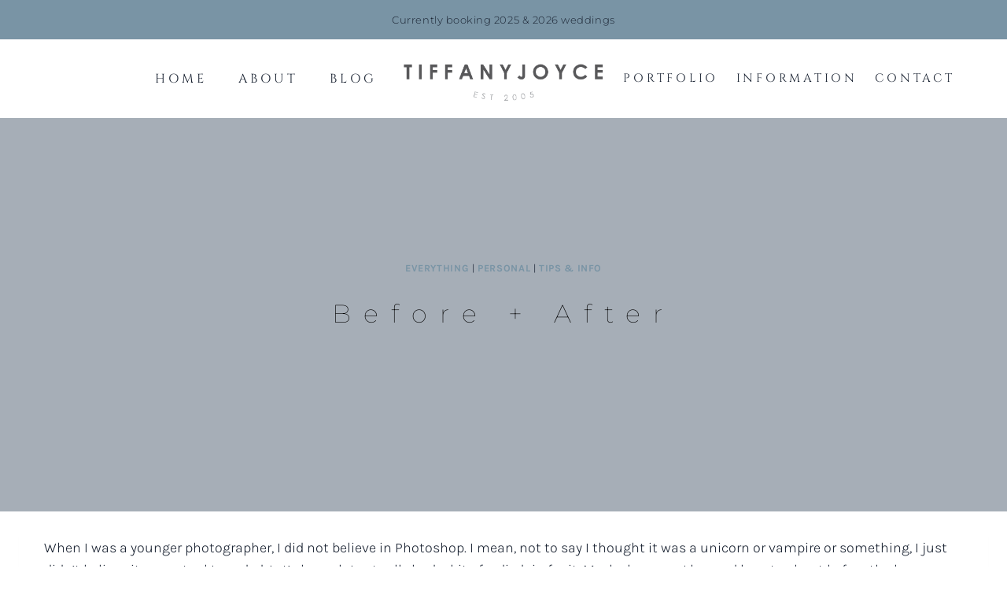

--- FILE ---
content_type: text/html; charset=UTF-8
request_url: https://tiffanyjoyce.com/2015/08/before-after/
body_size: 97642
content:
<!doctype html>
<html lang="en-US" prefix="og: https://ogp.me/ns#" class="no-js" itemtype="https://schema.org/Blog" itemscope>
<head>
	<meta charset="UTF-8">
	<meta name="viewport" content="width=device-width, initial-scale=1, minimum-scale=1">
		<style>img:is([sizes="auto" i], [sizes^="auto," i]) { contain-intrinsic-size: 3000px 1500px }</style>
	
<!-- Search Engine Optimization by Rank Math - https://rankmath.com/ -->
<title>Before + After | Mystic Wedding Photography by Tiffany Joyce</title>
<meta name="description" content="A blog on editing techniques by Mystic Wedding Photographer Tiffany Joyce. Available for travel for couples, engagements, and weddings."/>
<meta name="robots" content="follow, index, max-snippet:-1, max-video-preview:-1, max-image-preview:large"/>
<link rel="canonical" href="https://tiffanyjoyce.com/2015/08/before-after/" />
<meta property="og:locale" content="en_US" />
<meta property="og:type" content="article" />
<meta property="og:title" content="Before + After | Mystic Wedding Photography by Tiffany Joyce" />
<meta property="og:description" content="A blog on editing techniques by Mystic Wedding Photographer Tiffany Joyce. Available for travel for couples, engagements, and weddings." />
<meta property="og:url" content="https://tiffanyjoyce.com/2015/08/before-after/" />
<meta property="og:site_name" content="Tiffany Joyce: Connecticut Wedding Photographer" />
<meta property="article:tag" content="before and after" />
<meta property="article:tag" content="connecticut" />
<meta property="article:tag" content="editing" />
<meta property="article:tag" content="engagement photos" />
<meta property="article:tag" content="lightroom" />
<meta property="article:tag" content="photography" />
<meta property="article:tag" content="photoshop" />
<meta property="article:tag" content="wedding photos" />
<meta property="article:section" content="Everything" />
<meta property="og:image" content="https://tiffanyjoyce.com/wp-content/uploads/2015/08/04-1549-post/TiffanyJoycePhotography-TylerBEFORE-4_WEB.jpg" />
<meta property="og:image:secure_url" content="https://tiffanyjoyce.com/wp-content/uploads/2015/08/04-1549-post/TiffanyJoycePhotography-TylerBEFORE-4_WEB.jpg" />
<meta property="og:image:width" content="1900" />
<meta property="og:image:height" content="1422" />
<meta property="og:image:alt" content="Mystic Wedding Photographer" />
<meta property="og:image:type" content="image/jpeg" />
<meta property="article:published_time" content="2015-08-05T13:20:56+00:00" />
<meta name="twitter:card" content="summary_large_image" />
<meta name="twitter:title" content="Before + After | Mystic Wedding Photography by Tiffany Joyce" />
<meta name="twitter:description" content="A blog on editing techniques by Mystic Wedding Photographer Tiffany Joyce. Available for travel for couples, engagements, and weddings." />
<meta name="twitter:image" content="https://tiffanyjoyce.com/wp-content/uploads/2015/08/04-1549-post/TiffanyJoycePhotography-TylerBEFORE-4_WEB.jpg" />
<script type="application/ld+json" class="rank-math-schema">{"@context":"https://schema.org","@graph":[{"@type":"Place","@id":"https://tiffanyjoyce.com/#place","address":{"@type":"PostalAddress","addressRegion":"Connecticut","addressCountry":"United States"}},{"@type":["ProfessionalService","Organization"],"@id":"https://tiffanyjoyce.com/#organization","name":"Tiffany Joyce: Connecticut Wedding Photographer","url":"https://tiffanyjoyce.com","email":"tiff@tiffanyjoyce.com","address":{"@type":"PostalAddress","addressRegion":"Connecticut","addressCountry":"United States"},"logo":{"@type":"ImageObject","@id":"https://tiffanyjoyce.com/#logo","url":"https://tiffanyjoyce.com/wp-content/uploads/2022/08/cropped-TJlogo1000.png","contentUrl":"https://tiffanyjoyce.com/wp-content/uploads/2022/08/cropped-TJlogo1000.png","caption":"Tiffany Joyce: Connecticut Wedding Photographer","inLanguage":"en-US","width":"917","height":"272"},"openingHours":["Monday,Tuesday,Wednesday,Thursday,Friday,Saturday,Sunday 09:00-17:00"],"location":{"@id":"https://tiffanyjoyce.com/#place"},"image":{"@id":"https://tiffanyjoyce.com/#logo"}},{"@type":"WebSite","@id":"https://tiffanyjoyce.com/#website","url":"https://tiffanyjoyce.com","name":"Tiffany Joyce: Connecticut Wedding Photographer","alternateName":"Tiffany Joyce Photography","publisher":{"@id":"https://tiffanyjoyce.com/#organization"},"inLanguage":"en-US"},{"@type":"ImageObject","@id":"https://tiffanyjoyce.com/wp-content/uploads/2015/08/04-1549-post/TiffanyJoycePhotography-TylerBEFORE-4_WEB.jpg","url":"https://tiffanyjoyce.com/wp-content/uploads/2015/08/04-1549-post/TiffanyJoycePhotography-TylerBEFORE-4_WEB.jpg","width":"1900","height":"1422","inLanguage":"en-US"},{"@type":"WebPage","@id":"https://tiffanyjoyce.com/2015/08/before-after/#webpage","url":"https://tiffanyjoyce.com/2015/08/before-after/","name":"Before + After | Mystic Wedding Photography by Tiffany Joyce","datePublished":"2015-08-05T13:20:56+00:00","dateModified":"2015-08-05T13:20:56+00:00","isPartOf":{"@id":"https://tiffanyjoyce.com/#website"},"primaryImageOfPage":{"@id":"https://tiffanyjoyce.com/wp-content/uploads/2015/08/04-1549-post/TiffanyJoycePhotography-TylerBEFORE-4_WEB.jpg"},"inLanguage":"en-US"},{"@type":"Person","@id":"https://tiffanyjoyce.com/author/admin/","name":"Tiffany","url":"https://tiffanyjoyce.com/author/admin/","image":{"@type":"ImageObject","@id":"https://secure.gravatar.com/avatar/d63b43dae2c9284cc1382e09fcb8eb028fb9d71f672c806cea876f0d282a5f85?s=96&amp;d=mm&amp;r=g","url":"https://secure.gravatar.com/avatar/d63b43dae2c9284cc1382e09fcb8eb028fb9d71f672c806cea876f0d282a5f85?s=96&amp;d=mm&amp;r=g","caption":"Tiffany","inLanguage":"en-US"},"worksFor":{"@id":"https://tiffanyjoyce.com/#organization"}},{"@type":"BlogPosting","headline":"Before + After | Mystic Wedding Photography by Tiffany Joyce","keywords":"Mystic Wedding Photographer","datePublished":"2015-08-05T13:20:56+00:00","dateModified":"2015-08-05T13:20:56+00:00","author":{"@id":"https://tiffanyjoyce.com/author/admin/","name":"Tiffany"},"publisher":{"@id":"https://tiffanyjoyce.com/#organization"},"description":"A blog on editing techniques by Mystic Wedding Photographer Tiffany Joyce. Available for travel for couples, engagements, and weddings.","name":"Before + After | Mystic Wedding Photography by Tiffany Joyce","@id":"https://tiffanyjoyce.com/2015/08/before-after/#richSnippet","isPartOf":{"@id":"https://tiffanyjoyce.com/2015/08/before-after/#webpage"},"image":{"@id":"https://tiffanyjoyce.com/wp-content/uploads/2015/08/04-1549-post/TiffanyJoycePhotography-TylerBEFORE-4_WEB.jpg"},"inLanguage":"en-US","mainEntityOfPage":{"@id":"https://tiffanyjoyce.com/2015/08/before-after/#webpage"}}]}</script>
<!-- /Rank Math WordPress SEO plugin -->

<link rel='dns-prefetch' href='//www.googletagmanager.com' />
<link rel="alternate" type="application/rss+xml" title="Tiffany Joyce: CT Wedding Photographer &raquo; Feed" href="https://tiffanyjoyce.com/feed/" />
<link rel="alternate" type="application/rss+xml" title="Tiffany Joyce: CT Wedding Photographer &raquo; Comments Feed" href="https://tiffanyjoyce.com/comments/feed/" />
			<script>document.documentElement.classList.remove( 'no-js' );</script>
			<link rel="alternate" type="application/rss+xml" title="Tiffany Joyce: CT Wedding Photographer &raquo; Before + After Comments Feed" href="https://tiffanyjoyce.com/2015/08/before-after/feed/" />
<script>
window._wpemojiSettings = {"baseUrl":"https:\/\/s.w.org\/images\/core\/emoji\/16.0.1\/72x72\/","ext":".png","svgUrl":"https:\/\/s.w.org\/images\/core\/emoji\/16.0.1\/svg\/","svgExt":".svg","source":{"concatemoji":"https:\/\/tiffanyjoyce.com\/wp-includes\/js\/wp-emoji-release.min.js?ver=6.8.3"}};
/*! This file is auto-generated */
!function(s,n){var o,i,e;function c(e){try{var t={supportTests:e,timestamp:(new Date).valueOf()};sessionStorage.setItem(o,JSON.stringify(t))}catch(e){}}function p(e,t,n){e.clearRect(0,0,e.canvas.width,e.canvas.height),e.fillText(t,0,0);var t=new Uint32Array(e.getImageData(0,0,e.canvas.width,e.canvas.height).data),a=(e.clearRect(0,0,e.canvas.width,e.canvas.height),e.fillText(n,0,0),new Uint32Array(e.getImageData(0,0,e.canvas.width,e.canvas.height).data));return t.every(function(e,t){return e===a[t]})}function u(e,t){e.clearRect(0,0,e.canvas.width,e.canvas.height),e.fillText(t,0,0);for(var n=e.getImageData(16,16,1,1),a=0;a<n.data.length;a++)if(0!==n.data[a])return!1;return!0}function f(e,t,n,a){switch(t){case"flag":return n(e,"\ud83c\udff3\ufe0f\u200d\u26a7\ufe0f","\ud83c\udff3\ufe0f\u200b\u26a7\ufe0f")?!1:!n(e,"\ud83c\udde8\ud83c\uddf6","\ud83c\udde8\u200b\ud83c\uddf6")&&!n(e,"\ud83c\udff4\udb40\udc67\udb40\udc62\udb40\udc65\udb40\udc6e\udb40\udc67\udb40\udc7f","\ud83c\udff4\u200b\udb40\udc67\u200b\udb40\udc62\u200b\udb40\udc65\u200b\udb40\udc6e\u200b\udb40\udc67\u200b\udb40\udc7f");case"emoji":return!a(e,"\ud83e\udedf")}return!1}function g(e,t,n,a){var r="undefined"!=typeof WorkerGlobalScope&&self instanceof WorkerGlobalScope?new OffscreenCanvas(300,150):s.createElement("canvas"),o=r.getContext("2d",{willReadFrequently:!0}),i=(o.textBaseline="top",o.font="600 32px Arial",{});return e.forEach(function(e){i[e]=t(o,e,n,a)}),i}function t(e){var t=s.createElement("script");t.src=e,t.defer=!0,s.head.appendChild(t)}"undefined"!=typeof Promise&&(o="wpEmojiSettingsSupports",i=["flag","emoji"],n.supports={everything:!0,everythingExceptFlag:!0},e=new Promise(function(e){s.addEventListener("DOMContentLoaded",e,{once:!0})}),new Promise(function(t){var n=function(){try{var e=JSON.parse(sessionStorage.getItem(o));if("object"==typeof e&&"number"==typeof e.timestamp&&(new Date).valueOf()<e.timestamp+604800&&"object"==typeof e.supportTests)return e.supportTests}catch(e){}return null}();if(!n){if("undefined"!=typeof Worker&&"undefined"!=typeof OffscreenCanvas&&"undefined"!=typeof URL&&URL.createObjectURL&&"undefined"!=typeof Blob)try{var e="postMessage("+g.toString()+"("+[JSON.stringify(i),f.toString(),p.toString(),u.toString()].join(",")+"));",a=new Blob([e],{type:"text/javascript"}),r=new Worker(URL.createObjectURL(a),{name:"wpTestEmojiSupports"});return void(r.onmessage=function(e){c(n=e.data),r.terminate(),t(n)})}catch(e){}c(n=g(i,f,p,u))}t(n)}).then(function(e){for(var t in e)n.supports[t]=e[t],n.supports.everything=n.supports.everything&&n.supports[t],"flag"!==t&&(n.supports.everythingExceptFlag=n.supports.everythingExceptFlag&&n.supports[t]);n.supports.everythingExceptFlag=n.supports.everythingExceptFlag&&!n.supports.flag,n.DOMReady=!1,n.readyCallback=function(){n.DOMReady=!0}}).then(function(){return e}).then(function(){var e;n.supports.everything||(n.readyCallback(),(e=n.source||{}).concatemoji?t(e.concatemoji):e.wpemoji&&e.twemoji&&(t(e.twemoji),t(e.wpemoji)))}))}((window,document),window._wpemojiSettings);
</script>

<style id='wp-emoji-styles-inline-css'>

	img.wp-smiley, img.emoji {
		display: inline !important;
		border: none !important;
		box-shadow: none !important;
		height: 1em !important;
		width: 1em !important;
		margin: 0 0.07em !important;
		vertical-align: -0.1em !important;
		background: none !important;
		padding: 0 !important;
	}
</style>
<link rel='stylesheet' id='wp-block-library-css' href='https://tiffanyjoyce.com/wp-includes/css/dist/block-library/style.min.css?ver=6.8.3' media='all' />
<style id='classic-theme-styles-inline-css'>
/*! This file is auto-generated */
.wp-block-button__link{color:#fff;background-color:#32373c;border-radius:9999px;box-shadow:none;text-decoration:none;padding:calc(.667em + 2px) calc(1.333em + 2px);font-size:1.125em}.wp-block-file__button{background:#32373c;color:#fff;text-decoration:none}
</style>
<style id='global-styles-inline-css'>
:root{--wp--preset--aspect-ratio--square: 1;--wp--preset--aspect-ratio--4-3: 4/3;--wp--preset--aspect-ratio--3-4: 3/4;--wp--preset--aspect-ratio--3-2: 3/2;--wp--preset--aspect-ratio--2-3: 2/3;--wp--preset--aspect-ratio--16-9: 16/9;--wp--preset--aspect-ratio--9-16: 9/16;--wp--preset--color--black: #000000;--wp--preset--color--cyan-bluish-gray: #abb8c3;--wp--preset--color--white: #ffffff;--wp--preset--color--pale-pink: #f78da7;--wp--preset--color--vivid-red: #cf2e2e;--wp--preset--color--luminous-vivid-orange: #ff6900;--wp--preset--color--luminous-vivid-amber: #fcb900;--wp--preset--color--light-green-cyan: #7bdcb5;--wp--preset--color--vivid-green-cyan: #00d084;--wp--preset--color--pale-cyan-blue: #8ed1fc;--wp--preset--color--vivid-cyan-blue: #0693e3;--wp--preset--color--vivid-purple: #9b51e0;--wp--preset--color--theme-palette-1: var(--global-palette1);--wp--preset--color--theme-palette-2: var(--global-palette2);--wp--preset--color--theme-palette-3: var(--global-palette3);--wp--preset--color--theme-palette-4: var(--global-palette4);--wp--preset--color--theme-palette-5: var(--global-palette5);--wp--preset--color--theme-palette-6: var(--global-palette6);--wp--preset--color--theme-palette-7: var(--global-palette7);--wp--preset--color--theme-palette-8: var(--global-palette8);--wp--preset--color--theme-palette-9: var(--global-palette9);--wp--preset--gradient--vivid-cyan-blue-to-vivid-purple: linear-gradient(135deg,rgba(6,147,227,1) 0%,rgb(155,81,224) 100%);--wp--preset--gradient--light-green-cyan-to-vivid-green-cyan: linear-gradient(135deg,rgb(122,220,180) 0%,rgb(0,208,130) 100%);--wp--preset--gradient--luminous-vivid-amber-to-luminous-vivid-orange: linear-gradient(135deg,rgba(252,185,0,1) 0%,rgba(255,105,0,1) 100%);--wp--preset--gradient--luminous-vivid-orange-to-vivid-red: linear-gradient(135deg,rgba(255,105,0,1) 0%,rgb(207,46,46) 100%);--wp--preset--gradient--very-light-gray-to-cyan-bluish-gray: linear-gradient(135deg,rgb(238,238,238) 0%,rgb(169,184,195) 100%);--wp--preset--gradient--cool-to-warm-spectrum: linear-gradient(135deg,rgb(74,234,220) 0%,rgb(151,120,209) 20%,rgb(207,42,186) 40%,rgb(238,44,130) 60%,rgb(251,105,98) 80%,rgb(254,248,76) 100%);--wp--preset--gradient--blush-light-purple: linear-gradient(135deg,rgb(255,206,236) 0%,rgb(152,150,240) 100%);--wp--preset--gradient--blush-bordeaux: linear-gradient(135deg,rgb(254,205,165) 0%,rgb(254,45,45) 50%,rgb(107,0,62) 100%);--wp--preset--gradient--luminous-dusk: linear-gradient(135deg,rgb(255,203,112) 0%,rgb(199,81,192) 50%,rgb(65,88,208) 100%);--wp--preset--gradient--pale-ocean: linear-gradient(135deg,rgb(255,245,203) 0%,rgb(182,227,212) 50%,rgb(51,167,181) 100%);--wp--preset--gradient--electric-grass: linear-gradient(135deg,rgb(202,248,128) 0%,rgb(113,206,126) 100%);--wp--preset--gradient--midnight: linear-gradient(135deg,rgb(2,3,129) 0%,rgb(40,116,252) 100%);--wp--preset--font-size--small: var(--global-font-size-small);--wp--preset--font-size--medium: var(--global-font-size-medium);--wp--preset--font-size--large: var(--global-font-size-large);--wp--preset--font-size--x-large: 42px;--wp--preset--font-size--larger: var(--global-font-size-larger);--wp--preset--font-size--xxlarge: var(--global-font-size-xxlarge);--wp--preset--spacing--20: 0.44rem;--wp--preset--spacing--30: 0.67rem;--wp--preset--spacing--40: 1rem;--wp--preset--spacing--50: 1.5rem;--wp--preset--spacing--60: 2.25rem;--wp--preset--spacing--70: 3.38rem;--wp--preset--spacing--80: 5.06rem;--wp--preset--shadow--natural: 6px 6px 9px rgba(0, 0, 0, 0.2);--wp--preset--shadow--deep: 12px 12px 50px rgba(0, 0, 0, 0.4);--wp--preset--shadow--sharp: 6px 6px 0px rgba(0, 0, 0, 0.2);--wp--preset--shadow--outlined: 6px 6px 0px -3px rgba(255, 255, 255, 1), 6px 6px rgba(0, 0, 0, 1);--wp--preset--shadow--crisp: 6px 6px 0px rgba(0, 0, 0, 1);}:where(.is-layout-flex){gap: 0.5em;}:where(.is-layout-grid){gap: 0.5em;}body .is-layout-flex{display: flex;}.is-layout-flex{flex-wrap: wrap;align-items: center;}.is-layout-flex > :is(*, div){margin: 0;}body .is-layout-grid{display: grid;}.is-layout-grid > :is(*, div){margin: 0;}:where(.wp-block-columns.is-layout-flex){gap: 2em;}:where(.wp-block-columns.is-layout-grid){gap: 2em;}:where(.wp-block-post-template.is-layout-flex){gap: 1.25em;}:where(.wp-block-post-template.is-layout-grid){gap: 1.25em;}.has-black-color{color: var(--wp--preset--color--black) !important;}.has-cyan-bluish-gray-color{color: var(--wp--preset--color--cyan-bluish-gray) !important;}.has-white-color{color: var(--wp--preset--color--white) !important;}.has-pale-pink-color{color: var(--wp--preset--color--pale-pink) !important;}.has-vivid-red-color{color: var(--wp--preset--color--vivid-red) !important;}.has-luminous-vivid-orange-color{color: var(--wp--preset--color--luminous-vivid-orange) !important;}.has-luminous-vivid-amber-color{color: var(--wp--preset--color--luminous-vivid-amber) !important;}.has-light-green-cyan-color{color: var(--wp--preset--color--light-green-cyan) !important;}.has-vivid-green-cyan-color{color: var(--wp--preset--color--vivid-green-cyan) !important;}.has-pale-cyan-blue-color{color: var(--wp--preset--color--pale-cyan-blue) !important;}.has-vivid-cyan-blue-color{color: var(--wp--preset--color--vivid-cyan-blue) !important;}.has-vivid-purple-color{color: var(--wp--preset--color--vivid-purple) !important;}.has-black-background-color{background-color: var(--wp--preset--color--black) !important;}.has-cyan-bluish-gray-background-color{background-color: var(--wp--preset--color--cyan-bluish-gray) !important;}.has-white-background-color{background-color: var(--wp--preset--color--white) !important;}.has-pale-pink-background-color{background-color: var(--wp--preset--color--pale-pink) !important;}.has-vivid-red-background-color{background-color: var(--wp--preset--color--vivid-red) !important;}.has-luminous-vivid-orange-background-color{background-color: var(--wp--preset--color--luminous-vivid-orange) !important;}.has-luminous-vivid-amber-background-color{background-color: var(--wp--preset--color--luminous-vivid-amber) !important;}.has-light-green-cyan-background-color{background-color: var(--wp--preset--color--light-green-cyan) !important;}.has-vivid-green-cyan-background-color{background-color: var(--wp--preset--color--vivid-green-cyan) !important;}.has-pale-cyan-blue-background-color{background-color: var(--wp--preset--color--pale-cyan-blue) !important;}.has-vivid-cyan-blue-background-color{background-color: var(--wp--preset--color--vivid-cyan-blue) !important;}.has-vivid-purple-background-color{background-color: var(--wp--preset--color--vivid-purple) !important;}.has-black-border-color{border-color: var(--wp--preset--color--black) !important;}.has-cyan-bluish-gray-border-color{border-color: var(--wp--preset--color--cyan-bluish-gray) !important;}.has-white-border-color{border-color: var(--wp--preset--color--white) !important;}.has-pale-pink-border-color{border-color: var(--wp--preset--color--pale-pink) !important;}.has-vivid-red-border-color{border-color: var(--wp--preset--color--vivid-red) !important;}.has-luminous-vivid-orange-border-color{border-color: var(--wp--preset--color--luminous-vivid-orange) !important;}.has-luminous-vivid-amber-border-color{border-color: var(--wp--preset--color--luminous-vivid-amber) !important;}.has-light-green-cyan-border-color{border-color: var(--wp--preset--color--light-green-cyan) !important;}.has-vivid-green-cyan-border-color{border-color: var(--wp--preset--color--vivid-green-cyan) !important;}.has-pale-cyan-blue-border-color{border-color: var(--wp--preset--color--pale-cyan-blue) !important;}.has-vivid-cyan-blue-border-color{border-color: var(--wp--preset--color--vivid-cyan-blue) !important;}.has-vivid-purple-border-color{border-color: var(--wp--preset--color--vivid-purple) !important;}.has-vivid-cyan-blue-to-vivid-purple-gradient-background{background: var(--wp--preset--gradient--vivid-cyan-blue-to-vivid-purple) !important;}.has-light-green-cyan-to-vivid-green-cyan-gradient-background{background: var(--wp--preset--gradient--light-green-cyan-to-vivid-green-cyan) !important;}.has-luminous-vivid-amber-to-luminous-vivid-orange-gradient-background{background: var(--wp--preset--gradient--luminous-vivid-amber-to-luminous-vivid-orange) !important;}.has-luminous-vivid-orange-to-vivid-red-gradient-background{background: var(--wp--preset--gradient--luminous-vivid-orange-to-vivid-red) !important;}.has-very-light-gray-to-cyan-bluish-gray-gradient-background{background: var(--wp--preset--gradient--very-light-gray-to-cyan-bluish-gray) !important;}.has-cool-to-warm-spectrum-gradient-background{background: var(--wp--preset--gradient--cool-to-warm-spectrum) !important;}.has-blush-light-purple-gradient-background{background: var(--wp--preset--gradient--blush-light-purple) !important;}.has-blush-bordeaux-gradient-background{background: var(--wp--preset--gradient--blush-bordeaux) !important;}.has-luminous-dusk-gradient-background{background: var(--wp--preset--gradient--luminous-dusk) !important;}.has-pale-ocean-gradient-background{background: var(--wp--preset--gradient--pale-ocean) !important;}.has-electric-grass-gradient-background{background: var(--wp--preset--gradient--electric-grass) !important;}.has-midnight-gradient-background{background: var(--wp--preset--gradient--midnight) !important;}.has-small-font-size{font-size: var(--wp--preset--font-size--small) !important;}.has-medium-font-size{font-size: var(--wp--preset--font-size--medium) !important;}.has-large-font-size{font-size: var(--wp--preset--font-size--large) !important;}.has-x-large-font-size{font-size: var(--wp--preset--font-size--x-large) !important;}
:where(.wp-block-post-template.is-layout-flex){gap: 1.25em;}:where(.wp-block-post-template.is-layout-grid){gap: 1.25em;}
:where(.wp-block-columns.is-layout-flex){gap: 2em;}:where(.wp-block-columns.is-layout-grid){gap: 2em;}
:root :where(.wp-block-pullquote){font-size: 1.5em;line-height: 1.6;}
</style>
<link rel='stylesheet' id='contact-form-7-css' href='https://tiffanyjoyce.com/wp-content/plugins/contact-form-7/includes/css/styles.css?ver=6.1.4' media='all' />
<link rel='stylesheet' id='responsive-lightbox-magnific-css' href='https://tiffanyjoyce.com/wp-content/plugins/responsive-lightbox/assets/magnific/magnific-popup.min.css?ver=1.2.0' media='all' />
<link rel='stylesheet' id='kadence-global-css' href='https://tiffanyjoyce.com/wp-content/themes/kadence/assets/css/global.min.css?ver=1.3.6' media='all' />
<style id='kadence-global-inline-css'>
/* Kadence Base CSS */
:root{--global-palette1:#7994a5;--global-palette2:#a6aeb7;--global-palette3:#000000;--global-palette4:#192231;--global-palette5:#192231;--global-palette6:#a6aeb7;--global-palette7:#a6aeb7;--global-palette8:#f9f7f6;--global-palette9:#ffffff;--global-palette9rgb:255, 255, 255;--global-palette-highlight:var(--global-palette1);--global-palette-highlight-alt:var(--global-palette2);--global-palette-highlight-alt2:var(--global-palette9);--global-palette-btn-bg:var(--global-palette2);--global-palette-btn-bg-hover:var(--global-palette1);--global-palette-btn:var(--global-palette3);--global-palette-btn-hover:var(--global-palette9);--global-body-font-family:Karla, sans-serif;--global-heading-font-family:Montserrat, sans-serif;--global-primary-nav-font-family:Cinzel, serif;--global-fallback-font:sans-serif;--global-display-fallback-font:sans-serif;--global-content-width:1290px;--global-content-wide-width:calc(1290px + 230px);--global-content-narrow-width:920px;--global-content-edge-padding:1.5rem;--global-content-boxed-padding:2rem;--global-calc-content-width:calc(1290px - var(--global-content-edge-padding) - var(--global-content-edge-padding) );--wp--style--global--content-size:var(--global-calc-content-width);}.wp-site-blocks{--global-vw:calc( 100vw - ( 0.5 * var(--scrollbar-offset)));}body{background:var(--global-palette9);}body, input, select, optgroup, textarea{font-style:normal;font-weight:300;font-size:18px;line-height:1.6;font-family:var(--global-body-font-family);color:var(--global-palette4);}.content-bg, body.content-style-unboxed .site{background:var(--global-palette9);}h1,h2,h3,h4,h5,h6{font-family:var(--global-heading-font-family);}h1{font-style:normal;font-weight:500;font-size:32px;line-height:2.57;letter-spacing:0.5em;font-family:Cinzel, serif;text-transform:lowercase;color:var(--global-palette3);}h2{font-style:normal;font-weight:200;font-size:28px;line-height:1.5;font-family:Montserrat, sans-serif;color:var(--global-palette3);}h3{font-style:normal;font-weight:normal;font-size:24px;line-height:1.5;font-family:Montserrat, sans-serif;color:var(--global-palette3);}h4{font-style:normal;font-weight:normal;font-size:22px;line-height:1.5;font-family:Montserrat, sans-serif;color:var(--global-palette4);}h5{font-style:normal;font-weight:700;font-size:20px;line-height:1.5;font-family:Montserrat, sans-serif;color:var(--global-palette4);}h6{font-style:normal;font-weight:700;font-size:18px;line-height:1.5;font-family:Poppins, sans-serif;color:var(--global-palette5);}.entry-hero .kadence-breadcrumbs{max-width:1290px;}.site-container, .site-header-row-layout-contained, .site-footer-row-layout-contained, .entry-hero-layout-contained, .comments-area, .alignfull > .wp-block-cover__inner-container, .alignwide > .wp-block-cover__inner-container{max-width:var(--global-content-width);}.content-width-narrow .content-container.site-container, .content-width-narrow .hero-container.site-container{max-width:var(--global-content-narrow-width);}@media all and (min-width: 1520px){.wp-site-blocks .content-container  .alignwide{margin-left:-115px;margin-right:-115px;width:unset;max-width:unset;}}@media all and (min-width: 1180px){.content-width-narrow .wp-site-blocks .content-container .alignwide{margin-left:-130px;margin-right:-130px;width:unset;max-width:unset;}}.content-style-boxed .wp-site-blocks .entry-content .alignwide{margin-left:calc( -1 * var( --global-content-boxed-padding ) );margin-right:calc( -1 * var( --global-content-boxed-padding ) );}.content-area{margin-top:5rem;margin-bottom:5rem;}@media all and (max-width: 1024px){.content-area{margin-top:3rem;margin-bottom:3rem;}}@media all and (max-width: 767px){.content-area{margin-top:2rem;margin-bottom:2rem;}}@media all and (max-width: 1024px){:root{--global-content-boxed-padding:2rem;}}@media all and (max-width: 767px){:root{--global-content-boxed-padding:1.5rem;}}.entry-content-wrap{padding:2rem;}@media all and (max-width: 1024px){.entry-content-wrap{padding:2rem;}}@media all and (max-width: 767px){.entry-content-wrap{padding:1.5rem;}}.entry.single-entry{box-shadow:0px 15px 15px -10px rgba(0,0,0,0.05);}.entry.loop-entry{box-shadow:0px 15px 15px -10px rgba(0,0,0,0.05);}.loop-entry .entry-content-wrap{padding:2rem;}@media all and (max-width: 1024px){.loop-entry .entry-content-wrap{padding:2rem;}}@media all and (max-width: 767px){.loop-entry .entry-content-wrap{padding:1.5rem;}}button, .button, .wp-block-button__link, input[type="button"], input[type="reset"], input[type="submit"], .fl-button, .elementor-button-wrapper .elementor-button, .wc-block-components-checkout-place-order-button, .wc-block-cart__submit{border-radius:1px;border:0px solid currentColor;box-shadow:0px 0px 0px -7px rgba(0,0,0,0);}button:hover, button:focus, button:active, .button:hover, .button:focus, .button:active, .wp-block-button__link:hover, .wp-block-button__link:focus, .wp-block-button__link:active, input[type="button"]:hover, input[type="button"]:focus, input[type="button"]:active, input[type="reset"]:hover, input[type="reset"]:focus, input[type="reset"]:active, input[type="submit"]:hover, input[type="submit"]:focus, input[type="submit"]:active, .elementor-button-wrapper .elementor-button:hover, .elementor-button-wrapper .elementor-button:focus, .elementor-button-wrapper .elementor-button:active, .wc-block-cart__submit:hover{box-shadow:0px 15px 25px -7px rgba(0,0,0,0.1);}.kb-button.kb-btn-global-outline.kb-btn-global-inherit{padding-top:calc(px - 2px);padding-right:calc(px - 2px);padding-bottom:calc(px - 2px);padding-left:calc(px - 2px);}@media all and (min-width: 1025px){.transparent-header .entry-hero .entry-hero-container-inner{padding-top:calc(50px + 100px);}}@media all and (max-width: 1024px){.mobile-transparent-header .entry-hero .entry-hero-container-inner{padding-top:100px;}}@media all and (max-width: 767px){.mobile-transparent-header .entry-hero .entry-hero-container-inner{padding-top:100px;}}#kt-scroll-up-reader, #kt-scroll-up{border-radius:0px 0px 0px 0px;bottom:30px;font-size:1.2em;padding:0.4em 0.4em 0.4em 0.4em;}#kt-scroll-up-reader.scroll-up-side-right, #kt-scroll-up.scroll-up-side-right{right:30px;}#kt-scroll-up-reader.scroll-up-side-left, #kt-scroll-up.scroll-up-side-left{left:30px;}.wp-site-blocks .post-title h1{font-style:normal;font-weight:100;font-family:Montserrat, sans-serif;text-transform:capitalize;color:var(--global-palette3);}.post-title .title-entry-excerpt{color:var(--global-palette3);}.entry-hero.post-hero-section .entry-header{min-height:500px;}
/* Kadence Header CSS */
@media all and (max-width: 1024px){.mobile-transparent-header #masthead{position:absolute;left:0px;right:0px;z-index:100;}.kadence-scrollbar-fixer.mobile-transparent-header #masthead{right:var(--scrollbar-offset,0);}.mobile-transparent-header #masthead, .mobile-transparent-header .site-top-header-wrap .site-header-row-container-inner, .mobile-transparent-header .site-main-header-wrap .site-header-row-container-inner, .mobile-transparent-header .site-bottom-header-wrap .site-header-row-container-inner{background:transparent;}.site-header-row-tablet-layout-fullwidth, .site-header-row-tablet-layout-standard{padding:0px;}}@media all and (min-width: 1025px){.transparent-header #masthead{position:absolute;left:0px;right:0px;z-index:100;}.transparent-header.kadence-scrollbar-fixer #masthead{right:var(--scrollbar-offset,0);}.transparent-header #masthead, .transparent-header .site-top-header-wrap .site-header-row-container-inner, .transparent-header .site-main-header-wrap .site-header-row-container-inner, .transparent-header .site-bottom-header-wrap .site-header-row-container-inner{background:transparent;}}.site-branding a.brand img{max-width:282px;}.site-branding a.brand img.svg-logo-image{width:282px;}.site-branding{padding:0px 0px 0px 0px;}#masthead, #masthead .kadence-sticky-header.item-is-fixed:not(.item-at-start):not(.site-header-row-container):not(.site-main-header-wrap), #masthead .kadence-sticky-header.item-is-fixed:not(.item-at-start) > .site-header-row-container-inner{background:#ffffff;}.site-main-header-inner-wrap{min-height:100px;}.site-top-header-wrap .site-header-row-container-inner{background:var(--global-palette1);}.site-top-header-inner-wrap{min-height:50px;}.header-navigation[class*="header-navigation-style-underline"] .header-menu-container.primary-menu-container>ul>li>a:after{width:calc( 100% - 2.5em);}.main-navigation .primary-menu-container > ul > li.menu-item > a{padding-left:calc(2.5em / 2);padding-right:calc(2.5em / 2);padding-top:em;padding-bottom:em;color:var(--global-palette5);}.main-navigation .primary-menu-container > ul > li.menu-item .dropdown-nav-special-toggle{right:calc(2.5em / 2);}.main-navigation .primary-menu-container > ul li.menu-item > a{font-style:normal;font-weight:normal;font-size:16px;letter-spacing:0.25em;font-family:var(--global-primary-nav-font-family);}.main-navigation .primary-menu-container > ul > li.menu-item > a:hover{color:var(--global-palette-highlight);}.main-navigation .primary-menu-container > ul > li.menu-item.current-menu-item > a{color:var(--global-palette3);}.header-navigation[class*="header-navigation-style-underline"] .header-menu-container.secondary-menu-container>ul>li>a:after{width:calc( 100% - 1.5em);}.secondary-navigation .secondary-menu-container > ul > li.menu-item > a{padding-left:calc(1.5em / 2);padding-right:calc(1.5em / 2);padding-top:0.6em;padding-bottom:0.6em;color:var(--global-palette5);}.secondary-navigation .primary-menu-container > ul > li.menu-item .dropdown-nav-special-toggle{right:calc(1.5em / 2);}.secondary-navigation .secondary-menu-container > ul li.menu-item > a{font-style:normal;font-weight:normal;font-size:15px;letter-spacing:0.25em;font-family:Cinzel, serif;}.secondary-navigation .secondary-menu-container > ul > li.menu-item > a:hover{color:var(--global-palette-highlight);}.secondary-navigation .secondary-menu-container > ul > li.menu-item.current-menu-item > a{color:var(--global-palette3);}.header-navigation .header-menu-container ul ul.sub-menu, .header-navigation .header-menu-container ul ul.submenu{background:var(--global-palette6);box-shadow:0px 2px 13px 0px rgba(0,0,0,0.1);}.header-navigation .header-menu-container ul ul li.menu-item, .header-menu-container ul.menu > li.kadence-menu-mega-enabled > ul > li.menu-item > a{border-bottom:1px solid rgba(255,255,255,0.1);}.header-navigation .header-menu-container ul ul li.menu-item > a{width:100px;padding-top:1.5em;padding-bottom:1.5em;color:var(--global-palette3);font-style:normal;font-size:16px;}.header-navigation .header-menu-container ul ul li.menu-item > a:hover{color:var(--global-palette9);background:var(--global-palette1);}.header-navigation .header-menu-container ul ul li.menu-item.current-menu-item > a{color:var(--global-palette3);background:var(--global-palette7);}.mobile-toggle-open-container .menu-toggle-open, .mobile-toggle-open-container .menu-toggle-open:focus{color:var(--global-palette5);padding:0.4em 0.6em 0.4em 0.6em;font-size:14px;}.mobile-toggle-open-container .menu-toggle-open.menu-toggle-style-bordered{border:1px solid currentColor;}.mobile-toggle-open-container .menu-toggle-open .menu-toggle-icon{font-size:20px;}.mobile-toggle-open-container .menu-toggle-open:hover, .mobile-toggle-open-container .menu-toggle-open:focus-visible{color:var(--global-palette-highlight);}.mobile-navigation ul li{font-size:14px;}.mobile-navigation ul li a{padding-top:1em;padding-bottom:1em;}.mobile-navigation ul li > a, .mobile-navigation ul li.menu-item-has-children > .drawer-nav-drop-wrap{color:var(--global-palette8);}.mobile-navigation ul li.current-menu-item > a, .mobile-navigation ul li.current-menu-item.menu-item-has-children > .drawer-nav-drop-wrap{color:var(--global-palette-highlight);}.mobile-navigation ul li.menu-item-has-children .drawer-nav-drop-wrap, .mobile-navigation ul li:not(.menu-item-has-children) a{border-bottom:1px solid rgba(255,255,255,0.1);}.mobile-navigation:not(.drawer-navigation-parent-toggle-true) ul li.menu-item-has-children .drawer-nav-drop-wrap button{border-left:1px solid rgba(255,255,255,0.1);}#mobile-drawer .drawer-header .drawer-toggle{padding:0.6em 0.15em 0.6em 0.15em;font-size:24px;}.header-html{font-style:normal;font-weight:300;font-size:13px;letter-spacing:0.041em;font-family:Montserrat, sans-serif;margin:5px 0px 5px 0px;}
/* Kadence Footer CSS */
#colophon{background:var(--global-palette7);}.site-middle-footer-inner-wrap{min-height:300px;padding-top:30px;padding-bottom:30px;grid-column-gap:30px;grid-row-gap:30px;}.site-middle-footer-inner-wrap .widget{margin-bottom:30px;}.site-middle-footer-inner-wrap .site-footer-section:not(:last-child):after{right:calc(-30px / 2);}.site-bottom-footer-inner-wrap{padding-top:30px;padding-bottom:30px;grid-column-gap:30px;}.site-bottom-footer-inner-wrap .widget{margin-bottom:30px;}.site-bottom-footer-inner-wrap .site-footer-section:not(:last-child):after{right:calc(-30px / 2);}
</style>
<link rel='stylesheet' id='kadence-header-css' href='https://tiffanyjoyce.com/wp-content/themes/kadence/assets/css/header.min.css?ver=1.3.6' media='all' />
<link rel='stylesheet' id='kadence-content-css' href='https://tiffanyjoyce.com/wp-content/themes/kadence/assets/css/content.min.css?ver=1.3.6' media='all' />
<link rel='stylesheet' id='kadence-comments-css' href='https://tiffanyjoyce.com/wp-content/themes/kadence/assets/css/comments.min.css?ver=1.3.6' media='all' />
<link rel='stylesheet' id='kadence-related-posts-css' href='https://tiffanyjoyce.com/wp-content/themes/kadence/assets/css/related-posts.min.css?ver=1.3.6' media='all' />
<link rel='stylesheet' id='kad-splide-css' href='https://tiffanyjoyce.com/wp-content/themes/kadence/assets/css/kadence-splide.min.css?ver=1.3.6' media='all' />
<link rel='stylesheet' id='kadence-footer-css' href='https://tiffanyjoyce.com/wp-content/themes/kadence/assets/css/footer.min.css?ver=1.3.6' media='all' />
<link rel='stylesheet' id='loftloader-lite-animation-css' href='https://tiffanyjoyce.com/wp-content/plugins/loftloader/assets/css/loftloader.min.css?ver=2025121501' media='all' />
<link rel='stylesheet' id='kadence-rankmath-css' href='https://tiffanyjoyce.com/wp-content/themes/kadence/assets/css/rankmath.min.css?ver=1.3.6' media='all' />
<style id='kadence-blocks-global-variables-inline-css'>
:root {--global-kb-font-size-sm:clamp(0.8rem, 0.73rem + 0.217vw, 0.9rem);--global-kb-font-size-md:clamp(1.1rem, 0.995rem + 0.326vw, 1.25rem);--global-kb-font-size-lg:clamp(1.75rem, 1.576rem + 0.543vw, 2rem);--global-kb-font-size-xl:clamp(2.25rem, 1.728rem + 1.63vw, 3rem);--global-kb-font-size-xxl:clamp(2.5rem, 1.456rem + 3.26vw, 4rem);--global-kb-font-size-xxxl:clamp(2.75rem, 0.489rem + 7.065vw, 6rem);}
</style>
<script src="https://tiffanyjoyce.com/wp-includes/js/jquery/jquery.min.js?ver=3.7.1" id="jquery-core-js"></script>
<script src="https://tiffanyjoyce.com/wp-includes/js/jquery/jquery-migrate.min.js?ver=3.4.1" id="jquery-migrate-js"></script>
<script src="https://tiffanyjoyce.com/wp-content/plugins/responsive-lightbox/assets/magnific/jquery.magnific-popup.min.js?ver=1.2.0" id="responsive-lightbox-magnific-js"></script>
<script src="https://tiffanyjoyce.com/wp-includes/js/underscore.min.js?ver=1.13.7" id="underscore-js"></script>
<script src="https://tiffanyjoyce.com/wp-content/plugins/responsive-lightbox/assets/infinitescroll/infinite-scroll.pkgd.min.js?ver=4.0.1" id="responsive-lightbox-infinite-scroll-js"></script>
<script src="https://tiffanyjoyce.com/wp-content/plugins/responsive-lightbox/assets/dompurify/purify.min.js?ver=3.3.1" id="dompurify-js"></script>
<script id="responsive-lightbox-sanitizer-js-before">
window.RLG = window.RLG || {}; window.RLG.sanitizeAllowedHosts = ["youtube.com","www.youtube.com","youtu.be","vimeo.com","player.vimeo.com"];
</script>
<script src="https://tiffanyjoyce.com/wp-content/plugins/responsive-lightbox/js/sanitizer.js?ver=2.7.0" id="responsive-lightbox-sanitizer-js"></script>
<script id="responsive-lightbox-js-before">
var rlArgs = {"script":"magnific","selector":"lightbox","customEvents":"","activeGalleries":true,"disableOn":0,"midClick":true,"preloader":true,"closeOnContentClick":true,"closeOnBgClick":true,"closeBtnInside":true,"showCloseBtn":true,"enableEscapeKey":true,"alignTop":false,"fixedContentPos":"auto","fixedBgPos":"auto","autoFocusLast":true,"woocommerce_gallery":false,"ajaxurl":"https:\/\/tiffanyjoyce.com\/wp-admin\/admin-ajax.php","nonce":"cb58fe9389","preview":false,"postId":1549,"scriptExtension":false};
</script>
<script src="https://tiffanyjoyce.com/wp-content/plugins/responsive-lightbox/js/front.js?ver=2.7.0" id="responsive-lightbox-js"></script>

<!-- Google tag (gtag.js) snippet added by Site Kit -->
<!-- Google Analytics snippet added by Site Kit -->
<script src="https://www.googletagmanager.com/gtag/js?id=GT-5NT6PJ8" id="google_gtagjs-js" async></script>
<script id="google_gtagjs-js-after">
window.dataLayer = window.dataLayer || [];function gtag(){dataLayer.push(arguments);}
gtag("set","linker",{"domains":["tiffanyjoyce.com"]});
gtag("js", new Date());
gtag("set", "developer_id.dZTNiMT", true);
gtag("config", "GT-5NT6PJ8");
</script>
<link rel="https://api.w.org/" href="https://tiffanyjoyce.com/wp-json/" /><link rel="alternate" title="JSON" type="application/json" href="https://tiffanyjoyce.com/wp-json/wp/v2/posts/1549" /><link rel="EditURI" type="application/rsd+xml" title="RSD" href="https://tiffanyjoyce.com/xmlrpc.php?rsd" />
<meta name="generator" content="WordPress 6.8.3" />
<link rel='shortlink' href='https://tiffanyjoyce.com/?p=1549' />
<link rel="alternate" title="oEmbed (JSON)" type="application/json+oembed" href="https://tiffanyjoyce.com/wp-json/oembed/1.0/embed?url=https%3A%2F%2Ftiffanyjoyce.com%2F2015%2F08%2Fbefore-after%2F" />
<link rel="alternate" title="oEmbed (XML)" type="text/xml+oembed" href="https://tiffanyjoyce.com/wp-json/oembed/1.0/embed?url=https%3A%2F%2Ftiffanyjoyce.com%2F2015%2F08%2Fbefore-after%2F&#038;format=xml" />
<meta name="generator" content="Site Kit by Google 1.171.0" /><link rel="pingback" href="https://tiffanyjoyce.com/xmlrpc.php"><style>.recentcomments a{display:inline !important;padding:0 !important;margin:0 !important;}</style><link rel="preload" href="https://tiffanyjoyce.com/wp-content/fonts/cinzel/8vIJ7ww63mVu7gt79mT7.woff2" as="font" type="font/woff2" crossorigin><link rel="preload" href="https://tiffanyjoyce.com/wp-content/fonts/karla/qkBVXvYC6trAT7RQHt6e4Q.woff2" as="font" type="font/woff2" crossorigin><link rel="preload" href="https://tiffanyjoyce.com/wp-content/fonts/karla/qkBbXvYC6trAT7RVLtw.woff2" as="font" type="font/woff2" crossorigin><link rel="preload" href="https://tiffanyjoyce.com/wp-content/fonts/montserrat/JTUSjIg1_i6t8kCHKm459Wlhyw.woff2" as="font" type="font/woff2" crossorigin><link rel="preload" href="https://tiffanyjoyce.com/wp-content/fonts/poppins/pxiByp8kv8JHgFVrLCz7Z1xlFQ.woff2" as="font" type="font/woff2" crossorigin><link rel='stylesheet' id='kadence-fonts-gfonts-css' href='https://tiffanyjoyce.com/wp-content/fonts/9153164ea00c70b33bfae65f66739f76.css?ver=1.3.6' media='all' />
<link rel="icon" href="https://tiffanyjoyce.com/wp-content/uploads/2024/02/cropped-SiteIcon-32x32.jpg" sizes="32x32" />
<link rel="icon" href="https://tiffanyjoyce.com/wp-content/uploads/2024/02/cropped-SiteIcon-192x192.jpg" sizes="192x192" />
<link rel="apple-touch-icon" href="https://tiffanyjoyce.com/wp-content/uploads/2024/02/cropped-SiteIcon-180x180.jpg" />
<meta name="msapplication-TileImage" content="https://tiffanyjoyce.com/wp-content/uploads/2024/02/cropped-SiteIcon-270x270.jpg" />
<style id="loftloader-lite-custom-bg-color">#loftloader-wrapper .loader-section {
	background: #000000;
}
</style><style id="loftloader-lite-custom-bg-opacity">#loftloader-wrapper .loader-section {
	opacity: 0.95;
}
</style><style id="loftloader-lite-custom-loader">#loftloader-wrapper.pl-sun #loader {
	color: #248acc;
}
</style></head>

<body class="wp-singular post-template-default single single-post postid-1549 single-format-standard wp-custom-logo wp-embed-responsive wp-theme-kadence wp-child-theme-codakadencechildtheme footer-on-bottom hide-focus-outline link-style-no-underline content-title-style-above content-width-normal content-style-boxed content-vertical-padding-hide non-transparent-header mobile-non-transparent-header loftloader-lite-enabled"><div id="loftloader-wrapper" class="pl-sun" data-show-close-time="15000" data-max-load-time="0"><div class="loader-section section-fade"></div><div class="loader-inner"><div id="loader"><span></span></div></div><div class="loader-close-button" style="display: none;"><span class="screen-reader-text">Close</span></div></div>
<div id="wrapper" class="site wp-site-blocks">
			<a class="skip-link screen-reader-text scroll-ignore" href="#main">Skip to content</a>
		<header id="masthead" class="site-header" role="banner" itemtype="https://schema.org/WPHeader" itemscope>
	<div id="main-header" class="site-header-wrap">
		<div class="site-header-inner-wrap">
			<div class="site-header-upper-wrap">
				<div class="site-header-upper-inner-wrap">
					<div class="site-top-header-wrap site-header-row-container site-header-focus-item site-header-row-layout-fullwidth" data-section="kadence_customizer_header_top">
	<div class="site-header-row-container-inner">
				<div class="site-container">
			<div class="site-top-header-inner-wrap site-header-row site-header-row-only-center-column site-header-row-center-column">
													<div class="site-header-top-section-center site-header-section site-header-section-center">
						<div class="site-header-item site-header-focus-item" data-section="kadence_customizer_header_html">
	<div class="header-html inner-link-style-normal"><div class="header-html-inner"><p>Currently booking 2025 &amp; 2026 weddings</p>
</div></div></div><!-- data-section="header_html" -->
					</div>
											</div>
		</div>
	</div>
</div>
<div class="site-main-header-wrap site-header-row-container site-header-focus-item site-header-row-layout-standard kadence-sticky-header" data-section="kadence_customizer_header_main" data-shrink="true" data-shrink-height="60" data-reveal-scroll-up="false">
	<div class="site-header-row-container-inner">
				<div class="site-container">
			<div class="site-main-header-inner-wrap site-header-row site-header-row-has-sides site-header-row-center-column">
									<div class="site-header-main-section-left site-header-section site-header-section-left">
													<div class="site-header-main-section-left-center site-header-section site-header-section-left-center">
								<div class="site-header-item site-header-focus-item site-header-item-main-navigation header-navigation-layout-stretch-false header-navigation-layout-fill-stretch-false" data-section="kadence_customizer_primary_navigation">
		<nav id="site-navigation" class="main-navigation header-navigation hover-to-open nav--toggle-sub header-navigation-style-standard header-navigation-dropdown-animation-none" role="navigation" aria-label="Primary">
			<div class="primary-menu-container header-menu-container">
	<ul id="primary-menu" class="menu"><li id="menu-item-4684" class="menu-item menu-item-type-post_type menu-item-object-page menu-item-home menu-item-4684"><a href="https://tiffanyjoyce.com/">HOME</a></li>
<li id="menu-item-28" class="menu-item menu-item-type-post_type menu-item-object-page menu-item-28"><a href="https://tiffanyjoyce.com/about-2/">ABOUT</a></li>
<li id="menu-item-4943" class="menu-item menu-item-type-post_type menu-item-object-page current_page_parent menu-item-4943"><a href="https://tiffanyjoyce.com/blog/">BLOG</a></li>
</ul>		</div>
	</nav><!-- #site-navigation -->
	</div><!-- data-section="primary_navigation" -->
							</div>
												</div>
													<div class="site-header-main-section-center site-header-section site-header-section-center">
						<div class="site-header-item site-header-focus-item" data-section="title_tagline">
	<div class="site-branding branding-layout-standard site-brand-logo-only"><a class="brand has-logo-image" href="https://tiffanyjoyce.com/" rel="home"><img width="917" height="272" src="https://tiffanyjoyce.com/wp-content/uploads/2022/08/cropped-TJlogo1000.png" class="custom-logo" alt="Tiffany Joyce: CT Wedding Photographer" decoding="async" fetchpriority="high" srcset="https://tiffanyjoyce.com/wp-content/uploads/2022/08/cropped-TJlogo1000.png 917w, https://tiffanyjoyce.com/wp-content/uploads/2022/08/cropped-TJlogo1000-300x89.png 300w, https://tiffanyjoyce.com/wp-content/uploads/2022/08/cropped-TJlogo1000-768x228.png 768w" sizes="(max-width: 917px) 100vw, 917px" /></a></div></div><!-- data-section="title_tagline" -->
					</div>
													<div class="site-header-main-section-right site-header-section site-header-section-right">
													<div class="site-header-main-section-right-center site-header-section site-header-section-right-center">
								<div class="site-header-item site-header-focus-item site-header-item-main-navigation header-navigation-layout-stretch-false header-navigation-layout-fill-stretch-false" data-section="kadence_customizer_secondary_navigation">
		<nav id="secondary-navigation" class="secondary-navigation header-navigation hover-to-open nav--toggle-sub header-navigation-style-standard header-navigation-dropdown-animation-none" role="navigation" aria-label="Secondary">
					<div class="secondary-menu-container header-menu-container">
		<ul id="secondary-menu" class="menu"><li id="menu-item-4936" class="menu-item menu-item-type-post_type menu-item-object-rl_gallery menu-item-4936"><a href="https://tiffanyjoyce.com/rl_gallery/weddings/">PORTFOLIO</a></li>
<li id="menu-item-4725" class="menu-item menu-item-type-post_type menu-item-object-page menu-item-4725"><a href="https://tiffanyjoyce.com/the-experience-weddings/">INFORMATION</a></li>
<li id="menu-item-4700" class="menu-item menu-item-type-post_type menu-item-object-page menu-item-4700"><a href="https://tiffanyjoyce.com/contact-3/">CONTACT</a></li>
</ul>			</div>
	</nav><!-- #secondary-navigation -->
	</div><!-- data-section="secondary_navigation" -->
							</div>
												</div>
							</div>
		</div>
	</div>
</div>
				</div>
			</div>
					</div>
	</div>
	
<div id="mobile-header" class="site-mobile-header-wrap">
	<div class="site-header-inner-wrap">
		<div class="site-header-upper-wrap">
			<div class="site-header-upper-inner-wrap">
			<div class="site-main-header-wrap site-header-focus-item site-header-row-layout-standard site-header-row-tablet-layout-default site-header-row-mobile-layout-standard ">
	<div class="site-header-row-container-inner">
		<div class="site-container">
			<div class="site-main-header-inner-wrap site-header-row site-header-row-has-sides site-header-row-no-center">
									<div class="site-header-main-section-left site-header-section site-header-section-left">
						<div class="site-header-item site-header-focus-item" data-section="title_tagline">
	<div class="site-branding mobile-site-branding branding-layout-standard branding-tablet-layout-inherit site-brand-logo-only branding-mobile-layout-inherit"><a class="brand has-logo-image" href="https://tiffanyjoyce.com/" rel="home"><img width="917" height="272" src="https://tiffanyjoyce.com/wp-content/uploads/2022/08/cropped-TJlogo1000.png" class="custom-logo" alt="Tiffany Joyce: CT Wedding Photographer" decoding="async" srcset="https://tiffanyjoyce.com/wp-content/uploads/2022/08/cropped-TJlogo1000.png 917w, https://tiffanyjoyce.com/wp-content/uploads/2022/08/cropped-TJlogo1000-300x89.png 300w, https://tiffanyjoyce.com/wp-content/uploads/2022/08/cropped-TJlogo1000-768x228.png 768w" sizes="(max-width: 917px) 100vw, 917px" /></a></div></div><!-- data-section="title_tagline" -->
					</div>
																	<div class="site-header-main-section-right site-header-section site-header-section-right">
						<div class="site-header-item site-header-focus-item site-header-item-navgation-popup-toggle" data-section="kadence_customizer_mobile_trigger">
		<div class="mobile-toggle-open-container">
						<button id="mobile-toggle" class="menu-toggle-open drawer-toggle menu-toggle-style-default" aria-label="Open menu" data-toggle-target="#mobile-drawer" data-toggle-body-class="showing-popup-drawer-from-right" aria-expanded="false" data-set-focus=".menu-toggle-close"
					>
						<span class="menu-toggle-icon"><span class="kadence-svg-iconset"><svg aria-hidden="true" class="kadence-svg-icon kadence-menu-svg" fill="currentColor" version="1.1" xmlns="http://www.w3.org/2000/svg" width="24" height="24" viewBox="0 0 24 24"><title>Toggle Menu</title><path d="M3 13h18c0.552 0 1-0.448 1-1s-0.448-1-1-1h-18c-0.552 0-1 0.448-1 1s0.448 1 1 1zM3 7h18c0.552 0 1-0.448 1-1s-0.448-1-1-1h-18c-0.552 0-1 0.448-1 1s0.448 1 1 1zM3 19h18c0.552 0 1-0.448 1-1s-0.448-1-1-1h-18c-0.552 0-1 0.448-1 1s0.448 1 1 1z"></path>
				</svg></span></span>
		</button>
	</div>
	</div><!-- data-section="mobile_trigger" -->
					</div>
							</div>
		</div>
	</div>
</div>
			</div>
		</div>
			</div>
</div>
</header><!-- #masthead -->

	<main id="inner-wrap" class="wrap kt-clear" role="main">
		<section class="entry-hero post-hero-section entry-hero-layout-standard">
	<div class="entry-hero-container-inner">
		<div class="hero-section-overlay"></div>
		<div class="hero-container site-container">
			<header class="entry-header post-title title-align-center title-tablet-align-inherit title-mobile-align-inherit">
						<div class="entry-taxonomies">
			<span class="category-links term-links category-style-normal">
				<a href="https://tiffanyjoyce.com/category/everything/" rel="tag">Everything</a> | <a href="https://tiffanyjoyce.com/category/personal/" rel="tag">Personal</a> | <a href="https://tiffanyjoyce.com/category/tips-info/" rel="tag">Tips &amp; Info</a>			</span>
		</div><!-- .entry-taxonomies -->
		<h1 class="entry-title">Before + After</h1><div class="entry-meta entry-meta-divider-dot">
						<span class="posted-on">
						<time class="entry-date published updated" datetime="2015-08-05T13:20:56+00:00" itemprop="dateModified"></time>					</span>
					</div><!-- .entry-meta -->
			</header><!-- .entry-header -->
		</div>
	</div>
</section><!-- .entry-hero -->
<div id="primary" class="content-area">
	<div class="content-container site-container">
		<div id="main" class="site-main">
						<div class="content-wrap">
				<article id="post-1549" class="entry content-bg single-entry post-footer-area-boxed post-1549 post type-post status-publish format-standard has-post-thumbnail hentry category-everything category-personal category-tips-info tag-before-and-after tag-connecticut tag-editing tag-engagement-photos tag-lightroom tag-photography tag-photoshop tag-wedding-photos">
	<div class="entry-content-wrap">
		
<div class="entry-content single-content">
	<p>When I was a younger photographer, I did not believe in Photoshop. I mean, not to say I thought it was a unicorn or vampire or something, I just didn&#8217;t believe it was a tool I needed. Let&#8217;s be real -I actually had a bit of a disdain for it. Maybe because I learned how to shoot before the huge digital revolution, and from what I knew and saw, Photoshop was used to make your photos look COMPLETELY different! Some photographers do this, and my hats off to them. Photoshop is a lot of work and you can create some really dramatic images. I was determined to not need it, and believed that if I was a good photographer I WOULDN&#8217;T need it because I knew how to use my camera. I&#8217;ve since learned that isn&#8217;t always entirely true, and I&#8217;ve come around to the dark side so to speak.</p>
<p>Probably about 5 years ago, I learned that not all &#8220;photoshop&#8221; is bad, and if I wanted to take my images to the next level I was going to need it. I would study the photos of a few photographers I knew and wonder why everything they shot just looked so much better than mine. I was trying, I had been shooting for about 10 years, why couldn&#8217;t I do it too? That&#8217;s when I learned that a lot of photographers use editing software not necessarily to change the look of a photo, but to enhance what is already there. Sometimes you grab a shot you weren&#8217;t expecting so your settings aren&#8217;t exactly where they should have been, or the lighting changes suddenly. Post-processing can fix this and probably save the image! Digital images can oftentimes look a little flat, and adding a little more light, contrast, or fixing minor details can take an okay photo and make it good, or take a good photo and make it superb.</p>
<p>I actually have learned to really enjoy editing my images. It teaches me things about shooting, what I should watch for when I&#8217;m in a session. I&#8217;ve learned that one of my legs must be shorter than the other because I cannot seem to take an image that isn&#8217;t just ever so crooked. Mainly though, I love the transformation of watching my images get a little more oomph and take them from &#8220;this one is nice&#8221; to &#8220;OH MY GOODNESS I MIGHT DIE BECAUSE THIS IS SO AMAZEBALLS&#8221;. FYI, this is the actual inner monologue in my head when I&#8217;m editing. However, I get so excited when I upload my images into Lightroom (the program I use for editing), and I find the unicorn &#8211; the image that doesn&#8217;t need any work! 😀</p>
<p>Here are two examples of what might be happening when I&#8217;m editing your session:</p>
<p><img decoding="async" class="aligncenter size-large wp-image-1550" src="http://tiffanyjoyce.com/wp-content/uploads/2015/08/04-1549-post/TiffanyJoycePhotography-TylerBEFORE-4_WEB-1024x766.jpg" alt="TiffanyJoycePhotography-TylerBEFORE-4_WEB" width="1024" height="766" srcset="https://tiffanyjoyce.com/wp-content/uploads/2015/08/04-1549-post/TiffanyJoycePhotography-TylerBEFORE-4_WEB-1024x766.jpg 1024w, https://tiffanyjoyce.com/wp-content/uploads/2015/08/04-1549-post/TiffanyJoycePhotography-TylerBEFORE-4_WEB-300x225.jpg 300w, https://tiffanyjoyce.com/wp-content/uploads/2015/08/04-1549-post/TiffanyJoycePhotography-TylerBEFORE-4_WEB.jpg 1900w" sizes="(max-width: 1024px) 100vw, 1024px" /></p>
<p>This first one, I honestly didn&#8217;t have to do much. The left photo is fine, and if I couldn&#8217;t edit it I would send this file. However, the stairway was a little dark so I brightened the overall image, and then also brightened the shadows a little bit. This allows you to see Mike&#8217;s face a little more. Looking back I could have probably smoothed out Tyler&#8217;s skirt a little at the bottom and gone in and made the brown leaves on the wall green as well. However, I usually like to do minimal editing so the photos look pretty close to how it was.</p>
<p><img loading="lazy" decoding="async" class="aligncenter size-large wp-image-1551" src="http://tiffanyjoyce.com/wp-content/uploads/2015/08/04-1549-post/TiffanyJoycePhotography-TylerBEFORE-5_WEB-766x1024.jpg" alt="TiffanyJoycePhotography-TylerBEFORE-5_WEB" width="766" height="1024" srcset="https://tiffanyjoyce.com/wp-content/uploads/2015/08/04-1549-post/TiffanyJoycePhotography-TylerBEFORE-5_WEB-766x1024.jpg 766w, https://tiffanyjoyce.com/wp-content/uploads/2015/08/04-1549-post/TiffanyJoycePhotography-TylerBEFORE-5_WEB-225x300.jpg 225w, https://tiffanyjoyce.com/wp-content/uploads/2015/08/04-1549-post/TiffanyJoycePhotography-TylerBEFORE-5_WEB.jpg 1000w" sizes="auto, (max-width: 766px) 100vw, 766px" /></p>
<p>This photo has a bigger difference. I did not have a flash with me at this point, as I had not anticipated needing it. We shot 95% of the session outside and this was just something Tyler had mentioned that we were walking through to come back from the park. Because there was no natural light and a lot of yellow paint as well as yellow lights, the first thing I did in post was correct the white balance. I didn&#8217;t want Mike and Tyler to look like they were on the Simpsons haha. It&#8217;s a little hard to tell but I also removed a person from behind Tyler&#8217;s shoulder. Usually I don&#8217;t remove people, etc from images. If I can, I try to wait until I can use the subject or scene and position myself to block it out or I just roll with it. This was a tunnel to the subway so there was a bit of foot traffic, and it wasn&#8217;t possible. This guy also looked like he was growing out of her arm. So I got rid of him! I considered removing the orange barrel but decided to leave it as it kind of fit with the ambiance.</p>
<p>Overall, my goal when editing is to make your images look as close as possible to how it actually looked when I was looking at you in the moment.</p>
</div><!-- .entry-content -->
	</div>
</article><!-- #post-1549 -->

<div class="post-navigation-wrap content-bg entry-content-wrap entry">
	<nav class="navigation post-navigation" aria-label="Posts">
		<h2 class="screen-reader-text">Post navigation</h2>
		<div class="nav-links"><div class="nav-previous"><a href="https://tiffanyjoyce.com/2015/07/monday-musings-july/" rel="prev"><div class="post-navigation-sub"><small><span class="kadence-svg-iconset svg-baseline"><svg aria-hidden="true" class="kadence-svg-icon kadence-arrow-left-alt-svg" fill="currentColor" version="1.1" xmlns="http://www.w3.org/2000/svg" width="29" height="28" viewBox="0 0 29 28"><title>Previous</title><path d="M28 12.5v3c0 0.281-0.219 0.5-0.5 0.5h-19.5v3.5c0 0.203-0.109 0.375-0.297 0.453s-0.391 0.047-0.547-0.078l-6-5.469c-0.094-0.094-0.156-0.219-0.156-0.359v0c0-0.141 0.063-0.281 0.156-0.375l6-5.531c0.156-0.141 0.359-0.172 0.547-0.094 0.172 0.078 0.297 0.25 0.297 0.453v3.5h19.5c0.281 0 0.5 0.219 0.5 0.5z"></path>
				</svg></span>Previous</small></div>Monday Musings &#8211; July</a></div><div class="nav-next"><a href="https://tiffanyjoyce.com/2015/08/jessica-justins-waterview-wedding-in-monroe-ct/" rel="next"><div class="post-navigation-sub"><small>Next<span class="kadence-svg-iconset svg-baseline"><svg aria-hidden="true" class="kadence-svg-icon kadence-arrow-right-alt-svg" fill="currentColor" version="1.1" xmlns="http://www.w3.org/2000/svg" width="27" height="28" viewBox="0 0 27 28"><title>Continue</title><path d="M27 13.953c0 0.141-0.063 0.281-0.156 0.375l-6 5.531c-0.156 0.141-0.359 0.172-0.547 0.094-0.172-0.078-0.297-0.25-0.297-0.453v-3.5h-19.5c-0.281 0-0.5-0.219-0.5-0.5v-3c0-0.281 0.219-0.5 0.5-0.5h19.5v-3.5c0-0.203 0.109-0.375 0.297-0.453s0.391-0.047 0.547 0.078l6 5.469c0.094 0.094 0.156 0.219 0.156 0.359v0z"></path>
				</svg></span></small></div>Jessica &#038; Justin&#8217;s Waterview Wedding in Monroe, CT</a></div></div>
	</nav></div>		<div class="entry-related alignfull entry-related-style-wide">
			<div class="entry-related-inner content-container site-container">
				<div class="entry-related-inner-content alignwide">
					<h2 class="entry-related-title" id="related-posts-title">Similar Posts</h2>					<div class="entry-related-carousel kadence-slide-init splide" aria-labelledby="related-posts-title" data-columns-xxl="3" data-columns-xl="3" data-columns-md="3" data-columns-sm="2" data-columns-xs="2" data-columns-ss="1" data-slider-anim-speed="400" data-slider-scroll="1" data-slider-dots="true" data-slider-arrows="true" data-slider-hover-pause="false" data-slider-auto="false" data-slider-speed="7000" data-slider-gutter="40" data-slider-loop="false" data-slider-next-label="Next" data-slider-slide-label="Posts" data-slider-prev-label="Previous">
						<div class="splide__track">
							<ul class="splide__list kadence-posts-list grid-cols grid-sm-col-2 grid-lg-col-3">
								<li class="entry-list-item carousel-item splide__slide"><article class="entry content-bg loop-entry post-1737 post type-post status-publish format-standard has-post-thumbnail hentry category-everything category-second-shooting category-wedding tag-bride tag-carousel tag-couple tag-groom tag-japanese-garden tag-providence tag-rhode-island tag-roger-williams-park tag-roger-williams-park-casino tag-tiffany-joyce-photography tag-wedding">
			<a aria-hidden="true" tabindex="-1" role="presentation" class="post-thumbnail kadence-thumbnail-ratio-inherit" aria-label="Roger Williams Park Wedding | Second Shooting" href="https://tiffanyjoyce.com/2015/10/roger-williams-park-wedding-second-shooting/">
			<div class="post-thumbnail-inner">
				<img width="1900" height="1266" src="https://tiffanyjoyce.com/wp-content/uploads/2015/09/01-1737-post/TiffanyJoycePhotography-LB-21_WEB.jpg" class="attachment-full size-full wp-post-image" alt="Roger Williams Park Wedding" decoding="async" loading="lazy" srcset="https://tiffanyjoyce.com/wp-content/uploads/2015/09/01-1737-post/TiffanyJoycePhotography-LB-21_WEB.jpg 1900w, https://tiffanyjoyce.com/wp-content/uploads/2015/09/01-1737-post/TiffanyJoycePhotography-LB-21_WEB-300x200.jpg 300w, https://tiffanyjoyce.com/wp-content/uploads/2015/09/01-1737-post/TiffanyJoycePhotography-LB-21_WEB-1024x682.jpg 1024w" sizes="auto, (max-width: 1900px) 100vw, 1900px" />			</div>
		</a><!-- .post-thumbnail -->
			<div class="entry-content-wrap">
		<header class="entry-header">

			<div class="entry-taxonomies">
			<span class="category-links term-links category-style-normal">
				<a href="https://tiffanyjoyce.com/category/everything/" class="category-link-everything" rel="tag">Everything</a> | <a href="https://tiffanyjoyce.com/category/second-shooting/" class="category-link-second-shooting" rel="tag">Second Shooting</a> | <a href="https://tiffanyjoyce.com/category/wedding/" class="category-link-wedding" rel="tag">Wedding</a>			</span>
		</div><!-- .entry-taxonomies -->
		<h3 class="entry-title"><a href="https://tiffanyjoyce.com/2015/10/roger-williams-park-wedding-second-shooting/" rel="bookmark">Roger Williams Park Wedding | Second Shooting</a></h3><div class="entry-meta entry-meta-divider-dot">
						<span class="posted-on">
						<time class="entry-date published" datetime="2015-10-01T17:47:51+00:00" itemprop="datePublished"></time><time class="updated" datetime="2015-10-17T00:54:54+00:00" itemprop="dateModified"></time>					</span>
					</div><!-- .entry-meta -->
</header><!-- .entry-header -->
<footer class="entry-footer">
		<div class="entry-actions">
		<p class="more-link-wrap">
			<a href="https://tiffanyjoyce.com/2015/10/roger-williams-park-wedding-second-shooting/" class="post-more-link">
				Read More<span class="screen-reader-text"> Roger Williams Park Wedding | Second Shooting</span><span class="kadence-svg-iconset svg-baseline"><svg aria-hidden="true" class="kadence-svg-icon kadence-arrow-right-alt-svg" fill="currentColor" version="1.1" xmlns="http://www.w3.org/2000/svg" width="27" height="28" viewBox="0 0 27 28"><title>Continue</title><path d="M27 13.953c0 0.141-0.063 0.281-0.156 0.375l-6 5.531c-0.156 0.141-0.359 0.172-0.547 0.094-0.172-0.078-0.297-0.25-0.297-0.453v-3.5h-19.5c-0.281 0-0.5-0.219-0.5-0.5v-3c0-0.281 0.219-0.5 0.5-0.5h19.5v-3.5c0-0.203 0.109-0.375 0.297-0.453s0.391-0.047 0.547 0.078l6 5.469c0.094 0.094 0.156 0.219 0.156 0.359v0z"></path>
				</svg></span>			</a>
		</p>
	</div><!-- .entry-actions -->
	</footer><!-- .entry-footer -->
	</div>
</article>
</li><li class="entry-list-item carousel-item splide__slide"><article class="entry content-bg loop-entry post-1588 post type-post status-publish format-standard has-post-thumbnail hentry category-everything category-second-shooting category-wedding tag-avery-point tag-branford-house tag-connecticut tag-couple tag-dog tag-groton tag-hillary-strater-photography tag-summer tag-tiffany-joyce-photography tag-uconn tag-wedding">
			<a aria-hidden="true" tabindex="-1" role="presentation" class="post-thumbnail kadence-thumbnail-ratio-inherit" aria-label="Branford House Wedding | Second Shooting" href="https://tiffanyjoyce.com/2015/08/branford-house-wedding-second-shooting/">
			<div class="post-thumbnail-inner">
				<img width="1900" height="1266" src="https://tiffanyjoyce.com/wp-content/uploads/2015/08/31-1588-post/TiffanyJoycePhotography-ND-48_WEB.jpg" class="attachment-full size-full wp-post-image" alt="Branford House Wedding" decoding="async" loading="lazy" srcset="https://tiffanyjoyce.com/wp-content/uploads/2015/08/31-1588-post/TiffanyJoycePhotography-ND-48_WEB.jpg 1900w, https://tiffanyjoyce.com/wp-content/uploads/2015/08/31-1588-post/TiffanyJoycePhotography-ND-48_WEB-300x200.jpg 300w, https://tiffanyjoyce.com/wp-content/uploads/2015/08/31-1588-post/TiffanyJoycePhotography-ND-48_WEB-1024x682.jpg 1024w" sizes="auto, (max-width: 1900px) 100vw, 1900px" />			</div>
		</a><!-- .post-thumbnail -->
			<div class="entry-content-wrap">
		<header class="entry-header">

			<div class="entry-taxonomies">
			<span class="category-links term-links category-style-normal">
				<a href="https://tiffanyjoyce.com/category/everything/" class="category-link-everything" rel="tag">Everything</a> | <a href="https://tiffanyjoyce.com/category/second-shooting/" class="category-link-second-shooting" rel="tag">Second Shooting</a> | <a href="https://tiffanyjoyce.com/category/wedding/" class="category-link-wedding" rel="tag">Wedding</a>			</span>
		</div><!-- .entry-taxonomies -->
		<h3 class="entry-title"><a href="https://tiffanyjoyce.com/2015/08/branford-house-wedding-second-shooting/" rel="bookmark">Branford House Wedding | Second Shooting</a></h3><div class="entry-meta entry-meta-divider-dot">
						<span class="posted-on">
						<time class="entry-date published" datetime="2015-08-31T15:52:25+00:00" itemprop="datePublished"></time><time class="updated" datetime="2015-10-17T00:58:53+00:00" itemprop="dateModified"></time>					</span>
					</div><!-- .entry-meta -->
</header><!-- .entry-header -->
<footer class="entry-footer">
		<div class="entry-actions">
		<p class="more-link-wrap">
			<a href="https://tiffanyjoyce.com/2015/08/branford-house-wedding-second-shooting/" class="post-more-link">
				Read More<span class="screen-reader-text"> Branford House Wedding | Second Shooting</span><span class="kadence-svg-iconset svg-baseline"><svg aria-hidden="true" class="kadence-svg-icon kadence-arrow-right-alt-svg" fill="currentColor" version="1.1" xmlns="http://www.w3.org/2000/svg" width="27" height="28" viewBox="0 0 27 28"><title>Continue</title><path d="M27 13.953c0 0.141-0.063 0.281-0.156 0.375l-6 5.531c-0.156 0.141-0.359 0.172-0.547 0.094-0.172-0.078-0.297-0.25-0.297-0.453v-3.5h-19.5c-0.281 0-0.5-0.219-0.5-0.5v-3c0-0.281 0.219-0.5 0.5-0.5h19.5v-3.5c0-0.203 0.109-0.375 0.297-0.453s0.391-0.047 0.547 0.078l6 5.469c0.094 0.094 0.156 0.219 0.156 0.359v0z"></path>
				</svg></span>			</a>
		</p>
	</div><!-- .entry-actions -->
	</footer><!-- .entry-footer -->
	</div>
</article>
</li><li class="entry-list-item carousel-item splide__slide"><article class="entry content-bg loop-entry post-2157 post type-post status-publish format-standard has-post-thumbnail hentry category-best-wedding-ever category-everything category-tips-info tag-bride tag-fllush-mount tag-groom tag-layflat tag-leather tag-linen tag-tiffany-joyce tag-wedding tag-wedding-album">
			<a aria-hidden="true" tabindex="-1" role="presentation" class="post-thumbnail kadence-thumbnail-ratio-inherit" aria-label="Why Wedding Albums Are The Coolest" href="https://tiffanyjoyce.com/2016/05/importance-wedding-albums/">
			<div class="post-thumbnail-inner">
				<img width="1900" height="875" src="https://tiffanyjoyce.com/wp-content/uploads/2016/04/12-2157-post/TiffanyJoycePhotography-AlbumSample-1_WEB.jpg" class="attachment-full size-full wp-post-image" alt="wedding album" decoding="async" loading="lazy" srcset="https://tiffanyjoyce.com/wp-content/uploads/2016/04/12-2157-post/TiffanyJoycePhotography-AlbumSample-1_WEB.jpg 1900w, https://tiffanyjoyce.com/wp-content/uploads/2016/04/12-2157-post/TiffanyJoycePhotography-AlbumSample-1_WEB-300x138.jpg 300w, https://tiffanyjoyce.com/wp-content/uploads/2016/04/12-2157-post/TiffanyJoycePhotography-AlbumSample-1_WEB-768x354.jpg 768w, https://tiffanyjoyce.com/wp-content/uploads/2016/04/12-2157-post/TiffanyJoycePhotography-AlbumSample-1_WEB-1024x472.jpg 1024w" sizes="auto, (max-width: 1900px) 100vw, 1900px" />			</div>
		</a><!-- .post-thumbnail -->
			<div class="entry-content-wrap">
		<header class="entry-header">

			<div class="entry-taxonomies">
			<span class="category-links term-links category-style-normal">
				<a href="https://tiffanyjoyce.com/category/best-wedding-ever/" class="category-link-best-wedding-ever" rel="tag">Best Wedding Ever</a> | <a href="https://tiffanyjoyce.com/category/everything/" class="category-link-everything" rel="tag">Everything</a> | <a href="https://tiffanyjoyce.com/category/tips-info/" class="category-link-tips-info" rel="tag">Tips &amp; Info</a>			</span>
		</div><!-- .entry-taxonomies -->
		<h3 class="entry-title"><a href="https://tiffanyjoyce.com/2016/05/importance-wedding-albums/" rel="bookmark">Why Wedding Albums Are The Coolest</a></h3><div class="entry-meta entry-meta-divider-dot">
						<span class="posted-on">
						<time class="entry-date published updated" datetime="2016-05-18T17:33:26+00:00" itemprop="dateModified"></time>					</span>
					</div><!-- .entry-meta -->
</header><!-- .entry-header -->
<footer class="entry-footer">
		<div class="entry-actions">
		<p class="more-link-wrap">
			<a href="https://tiffanyjoyce.com/2016/05/importance-wedding-albums/" class="post-more-link">
				Read More<span class="screen-reader-text"> Why Wedding Albums Are The Coolest</span><span class="kadence-svg-iconset svg-baseline"><svg aria-hidden="true" class="kadence-svg-icon kadence-arrow-right-alt-svg" fill="currentColor" version="1.1" xmlns="http://www.w3.org/2000/svg" width="27" height="28" viewBox="0 0 27 28"><title>Continue</title><path d="M27 13.953c0 0.141-0.063 0.281-0.156 0.375l-6 5.531c-0.156 0.141-0.359 0.172-0.547 0.094-0.172-0.078-0.297-0.25-0.297-0.453v-3.5h-19.5c-0.281 0-0.5-0.219-0.5-0.5v-3c0-0.281 0.219-0.5 0.5-0.5h19.5v-3.5c0-0.203 0.109-0.375 0.297-0.453s0.391-0.047 0.547 0.078l6 5.469c0.094 0.094 0.156 0.219 0.156 0.359v0z"></path>
				</svg></span>			</a>
		</p>
	</div><!-- .entry-actions -->
	</footer><!-- .entry-footer -->
	</div>
</article>
</li><li class="entry-list-item carousel-item splide__slide"><article class="entry content-bg loop-entry post-671 post type-post status-publish format-standard hentry category-everything category-lifestyle category-newborn category-personal">
		<div class="entry-content-wrap">
		<header class="entry-header">

			<div class="entry-taxonomies">
			<span class="category-links term-links category-style-normal">
				<a href="https://tiffanyjoyce.com/category/everything/" class="category-link-everything" rel="tag">Everything</a> | <a href="https://tiffanyjoyce.com/category/lifestyle/" class="category-link-lifestyle" rel="tag">Lifestyle</a> | <a href="https://tiffanyjoyce.com/category/newborn/" class="category-link-newborn" rel="tag">Newborn</a> | <a href="https://tiffanyjoyce.com/category/personal/" class="category-link-personal" rel="tag">Personal</a>			</span>
		</div><!-- .entry-taxonomies -->
		<h3 class="entry-title"><a href="https://tiffanyjoyce.com/2013/12/mackenzie-virginia-beach-newborn-photographer/" rel="bookmark">Mackenzie || Virginia Beach Newborn Photographer</a></h3><div class="entry-meta entry-meta-divider-dot">
						<span class="posted-on">
						<time class="entry-date published updated" datetime="2013-12-18T23:55:48+00:00" itemprop="dateModified"></time>					</span>
					</div><!-- .entry-meta -->
</header><!-- .entry-header -->
<footer class="entry-footer">
		<div class="entry-actions">
		<p class="more-link-wrap">
			<a href="https://tiffanyjoyce.com/2013/12/mackenzie-virginia-beach-newborn-photographer/" class="post-more-link">
				Read More<span class="screen-reader-text"> Mackenzie || Virginia Beach Newborn Photographer</span><span class="kadence-svg-iconset svg-baseline"><svg aria-hidden="true" class="kadence-svg-icon kadence-arrow-right-alt-svg" fill="currentColor" version="1.1" xmlns="http://www.w3.org/2000/svg" width="27" height="28" viewBox="0 0 27 28"><title>Continue</title><path d="M27 13.953c0 0.141-0.063 0.281-0.156 0.375l-6 5.531c-0.156 0.141-0.359 0.172-0.547 0.094-0.172-0.078-0.297-0.25-0.297-0.453v-3.5h-19.5c-0.281 0-0.5-0.219-0.5-0.5v-3c0-0.281 0.219-0.5 0.5-0.5h19.5v-3.5c0-0.203 0.109-0.375 0.297-0.453s0.391-0.047 0.547 0.078l6 5.469c0.094 0.094 0.156 0.219 0.156 0.359v0z"></path>
				</svg></span>			</a>
		</p>
	</div><!-- .entry-actions -->
	</footer><!-- .entry-footer -->
	</div>
</article>
</li><li class="entry-list-item carousel-item splide__slide"><article class="entry content-bg loop-entry post-2753 post type-post status-publish format-standard hentry category-wedding category-everything category-second-shooting tag-blush tag-bride tag-coral tag-doves tag-groom tag-new-england-wedding tag-ocean-house tag-ocean-house-ri tag-reception tag-rhode-island tag-rhode-island-wedding tag-south-county tag-tiffany-joyce-photography tag-watch-hill tag-wedding tag-westerly">
		<div class="entry-content-wrap">
		<header class="entry-header">

			<div class="entry-taxonomies">
			<span class="category-links term-links category-style-normal">
				<a href="https://tiffanyjoyce.com/category/wedding/" class="category-link-wedding" rel="tag">Wedding</a> | <a href="https://tiffanyjoyce.com/category/everything/" class="category-link-everything" rel="tag">Everything</a> | <a href="https://tiffanyjoyce.com/category/second-shooting/" class="category-link-second-shooting" rel="tag">Second Shooting</a>			</span>
		</div><!-- .entry-taxonomies -->
		<h3 class="entry-title"><a href="https://tiffanyjoyce.com/2017/05/ocean-house-wedding/" rel="bookmark">Summer Ocean House R.I. Wedding | Second Shooting</a></h3><div class="entry-meta entry-meta-divider-dot">
						<span class="posted-on">
						<time class="entry-date published updated" datetime="2017-05-14T22:37:16+00:00" itemprop="dateModified"></time>					</span>
					</div><!-- .entry-meta -->
</header><!-- .entry-header -->
<footer class="entry-footer">
		<div class="entry-actions">
		<p class="more-link-wrap">
			<a href="https://tiffanyjoyce.com/2017/05/ocean-house-wedding/" class="post-more-link">
				Read More<span class="screen-reader-text"> Summer Ocean House R.I. Wedding | Second Shooting</span><span class="kadence-svg-iconset svg-baseline"><svg aria-hidden="true" class="kadence-svg-icon kadence-arrow-right-alt-svg" fill="currentColor" version="1.1" xmlns="http://www.w3.org/2000/svg" width="27" height="28" viewBox="0 0 27 28"><title>Continue</title><path d="M27 13.953c0 0.141-0.063 0.281-0.156 0.375l-6 5.531c-0.156 0.141-0.359 0.172-0.547 0.094-0.172-0.078-0.297-0.25-0.297-0.453v-3.5h-19.5c-0.281 0-0.5-0.219-0.5-0.5v-3c0-0.281 0.219-0.5 0.5-0.5h19.5v-3.5c0-0.203 0.109-0.375 0.297-0.453s0.391-0.047 0.547 0.078l6 5.469c0.094 0.094 0.156 0.219 0.156 0.359v0z"></path>
				</svg></span>			</a>
		</p>
	</div><!-- .entry-actions -->
	</footer><!-- .entry-footer -->
	</div>
</article>
</li><li class="entry-list-item carousel-item splide__slide"><article class="entry content-bg loop-entry post-3372 post type-post status-publish format-standard has-post-thumbnail hentry category-everything category-couples category-virginia tag-downtown-norfolk tag-hampton-roads-engagement tag-neon-district tag-norfolk-portrait-session tag-virginia-engagement-session">
			<a aria-hidden="true" tabindex="-1" role="presentation" class="post-thumbnail kadence-thumbnail-ratio-inherit" aria-label="Colton &#038; Kaylah&#8217;s Neon District Sweetheart Session" href="https://tiffanyjoyce.com/2018/02/neon-district-sweetheart-session/">
			<div class="post-thumbnail-inner">
				<img width="1900" height="1267" src="https://tiffanyjoyce.com/wp-content/uploads/2018/02/28-3372-post/TiffanyJoyce-DowntownNorfolk-ColtonKaylah-35_WEB.jpg" class="attachment-full size-full wp-post-image" alt="Couple holding hands in front of mural in neon district, norfolk va" decoding="async" loading="lazy" srcset="https://tiffanyjoyce.com/wp-content/uploads/2018/02/28-3372-post/TiffanyJoyce-DowntownNorfolk-ColtonKaylah-35_WEB.jpg 1900w, https://tiffanyjoyce.com/wp-content/uploads/2018/02/28-3372-post/TiffanyJoyce-DowntownNorfolk-ColtonKaylah-35_WEB-300x200.jpg 300w, https://tiffanyjoyce.com/wp-content/uploads/2018/02/28-3372-post/TiffanyJoyce-DowntownNorfolk-ColtonKaylah-35_WEB-768x512.jpg 768w, https://tiffanyjoyce.com/wp-content/uploads/2018/02/28-3372-post/TiffanyJoyce-DowntownNorfolk-ColtonKaylah-35_WEB-1024x683.jpg 1024w, https://tiffanyjoyce.com/wp-content/uploads/2018/02/28-3372-post/TiffanyJoyce-DowntownNorfolk-ColtonKaylah-35_WEB-50x33.jpg 50w" sizes="auto, (max-width: 1900px) 100vw, 1900px" />			</div>
		</a><!-- .post-thumbnail -->
			<div class="entry-content-wrap">
		<header class="entry-header">

			<div class="entry-taxonomies">
			<span class="category-links term-links category-style-normal">
				<a href="https://tiffanyjoyce.com/category/everything/" class="category-link-everything" rel="tag">Everything</a> | <a href="https://tiffanyjoyce.com/category/couples/" class="category-link-couples" rel="tag">Couples</a> | <a href="https://tiffanyjoyce.com/category/virginia/" class="category-link-virginia" rel="tag">Virginia</a>			</span>
		</div><!-- .entry-taxonomies -->
		<h3 class="entry-title"><a href="https://tiffanyjoyce.com/2018/02/neon-district-sweetheart-session/" rel="bookmark">Colton &#038; Kaylah&#8217;s Neon District Sweetheart Session</a></h3><div class="entry-meta entry-meta-divider-dot">
						<span class="posted-on">
						<time class="entry-date published updated" datetime="2018-02-28T20:42:01+00:00" itemprop="dateModified"></time>					</span>
					</div><!-- .entry-meta -->
</header><!-- .entry-header -->
<footer class="entry-footer">
		<div class="entry-actions">
		<p class="more-link-wrap">
			<a href="https://tiffanyjoyce.com/2018/02/neon-district-sweetheart-session/" class="post-more-link">
				Read More<span class="screen-reader-text"> Colton &#038; Kaylah&#8217;s Neon District Sweetheart Session</span><span class="kadence-svg-iconset svg-baseline"><svg aria-hidden="true" class="kadence-svg-icon kadence-arrow-right-alt-svg" fill="currentColor" version="1.1" xmlns="http://www.w3.org/2000/svg" width="27" height="28" viewBox="0 0 27 28"><title>Continue</title><path d="M27 13.953c0 0.141-0.063 0.281-0.156 0.375l-6 5.531c-0.156 0.141-0.359 0.172-0.547 0.094-0.172-0.078-0.297-0.25-0.297-0.453v-3.5h-19.5c-0.281 0-0.5-0.219-0.5-0.5v-3c0-0.281 0.219-0.5 0.5-0.5h19.5v-3.5c0-0.203 0.109-0.375 0.297-0.453s0.391-0.047 0.547 0.078l6 5.469c0.094 0.094 0.156 0.219 0.156 0.359v0z"></path>
				</svg></span>			</a>
		</p>
	</div><!-- .entry-actions -->
	</footer><!-- .entry-footer -->
	</div>
</article>
</li>							</ul>
						</div>
					</div>
				</div>
			</div>
		</div><!-- .entry-author -->
		<div id="comments" class="comments-area content-bg entry-content-wrap entry">
		<div id="respond" class="comment-respond">
		<h3 id="reply-title" class="comment-reply-title">Leave a Reply <small><a rel="nofollow" id="cancel-comment-reply-link" href="/2015/08/before-after/#respond" style="display:none;">Cancel reply</a></small></h3><form action="https://tiffanyjoyce.com/wp-comments-post.php" method="post" id="commentform" class="comment-form"><p class="comment-notes"><span id="email-notes">Your email address will not be published.</span> <span class="required-field-message">Required fields are marked <span class="required">*</span></span></p><p class="comment-form-comment comment-form-float-label"><textarea id="comment" name="comment" placeholder="Leave a comment..." cols="45" rows="8" maxlength="65525" aria-required="true" required="required"></textarea><label class="float-label" for="comment">Comment <span class="required">*</span></label></p><div class="comment-input-wrap has-url-field"><p class="comment-form-author"><input aria-label="Name" id="author" name="author" type="text" placeholder="John Doe" value="" size="30" maxlength="245" aria-required='true' required='required' /><label class="float-label" for="author">Name <span class="required">*</span></label></p>
<p class="comment-form-email"><input aria-label="Email" id="email" name="email" type="email" placeholder="john@example.com" value="" size="30" maxlength="100" aria-describedby="email-notes" aria-required='true' required='required' /><label class="float-label" for="email">Email <span class="required">*</span></label></p>
<p class="comment-form-url"><input aria-label="Website" id="url" name="url" type="url" placeholder="https://www.example.com" value="" size="30" maxlength="200" /><label class="float-label" for="url">Website</label></p></div>
<p class="comment-form-cookies-consent"><input id="wp-comment-cookies-consent" name="wp-comment-cookies-consent" type="checkbox" value="yes" /> <label for="wp-comment-cookies-consent">Save my name, email, and website in this browser for the next time I comment.</label></p>
<p class="form-submit"><input name="submit" type="submit" id="submit" class="submit" value="Post Comment" /> <input type='hidden' name='comment_post_ID' value='1549' id='comment_post_ID' />
<input type='hidden' name='comment_parent' id='comment_parent' value='0' />
</p><p style="display: none;"><input type="hidden" id="akismet_comment_nonce" name="akismet_comment_nonce" value="dfe3e07d2b" /></p><p style="display: none !important;" class="akismet-fields-container" data-prefix="ak_"><label>&#916;<textarea name="ak_hp_textarea" cols="45" rows="8" maxlength="100"></textarea></label><input type="hidden" id="ak_js_1" name="ak_js" value="80"/><script>document.getElementById( "ak_js_1" ).setAttribute( "value", ( new Date() ).getTime() );</script></p></form>	</div><!-- #respond -->
	</div><!-- #comments -->
			</div>
					</div><!-- #main -->
			</div>
</div><!-- #primary -->
	</main><!-- #inner-wrap -->
	<footer id="colophon" class="site-footer" role="contentinfo">
	<div class="site-footer-wrap">
		<div class="site-middle-footer-wrap site-footer-row-container site-footer-focus-item site-footer-row-layout-standard site-footer-row-tablet-layout-default site-footer-row-mobile-layout-default" data-section="kadence_customizer_footer_middle">
	<div class="site-footer-row-container-inner">
				<div class="site-container">
			<div class="site-middle-footer-inner-wrap site-footer-row site-footer-row-columns-3 site-footer-row-column-layout-equal site-footer-row-tablet-column-layout-default site-footer-row-mobile-column-layout-row ft-ro-dir-row ft-ro-collapse-normal ft-ro-t-dir-default ft-ro-m-dir-default ft-ro-lstyle-plain">
									<div class="site-footer-middle-section-1 site-footer-section footer-section-inner-items-1">
						<div class="footer-widget-area widget-area site-footer-focus-item footer-widget2 content-align-default content-tablet-align-default content-mobile-align-default content-valign-default content-tablet-valign-default content-mobile-valign-default" data-section="sidebar-widgets-footer2">
	<div class="footer-widget-area-inner site-info-inner">
		<section id="block-3" class="widget widget_block widget_media_image">
<figure class="wp-block-image size-large"><img loading="lazy" decoding="async" width="1024" height="512" src="https://tiffanyjoyce.com/wp-content/uploads/2025/01/TiffanyJoyce-MysticCTHaleyMansionWedding-5_WEB-1024x512.jpg" alt="" class="wp-image-5143" srcset="https://tiffanyjoyce.com/wp-content/uploads/2025/01/TiffanyJoyce-MysticCTHaleyMansionWedding-5_WEB-1024x512.jpg 1024w, https://tiffanyjoyce.com/wp-content/uploads/2025/01/TiffanyJoyce-MysticCTHaleyMansionWedding-5_WEB-300x150.jpg 300w, https://tiffanyjoyce.com/wp-content/uploads/2025/01/TiffanyJoyce-MysticCTHaleyMansionWedding-5_WEB-768x384.jpg 768w, https://tiffanyjoyce.com/wp-content/uploads/2025/01/TiffanyJoyce-MysticCTHaleyMansionWedding-5_WEB-1536x768.jpg 1536w, https://tiffanyjoyce.com/wp-content/uploads/2025/01/TiffanyJoyce-MysticCTHaleyMansionWedding-5_WEB-2048x1024.jpg 2048w" sizes="auto, (max-width: 1024px) 100vw, 1024px" /></figure>
</section>	</div>
</div><!-- .footer-widget2 -->
					</div>
										<div class="site-footer-middle-section-2 site-footer-section footer-section-inner-items-1">
						<div class="footer-widget-area widget-area site-footer-focus-item footer-widget1 content-align-center content-tablet-align-default content-mobile-align-default content-valign-middle content-tablet-valign-default content-mobile-valign-default" data-section="sidebar-widgets-footer1">
	<div class="footer-widget-area-inner site-info-inner">
		<section id="text-2" class="widget widget_text"><h2 class="widget-title">RAD IMAGES FOR REAL HUMANS</h2>			<div class="textwidget"><p>But also real images for rad humans. You don&#8217;t have to be a professional model, you just have to be an awesome human being. I&#8217;ll get the good stuff: the laughter, the tears, the snuggles and sunsets.</p>
</div>
		</section>	</div>
</div><!-- .footer-widget1 -->
					</div>
										<div class="site-footer-middle-section-3 site-footer-section footer-section-inner-items-1">
						<div class="footer-widget-area widget-area site-footer-focus-item footer-widget3 content-align-default content-tablet-align-default content-mobile-align-default content-valign-default content-tablet-valign-default content-mobile-valign-default" data-section="sidebar-widgets-footer3">
	<div class="footer-widget-area-inner site-info-inner">
		<section id="block-4" class="widget widget_block widget_media_image">
<figure class="wp-block-image size-large"><img loading="lazy" decoding="async" width="1024" height="512" src="https://tiffanyjoyce.com/wp-content/uploads/2025/01/TiffanyJoyce-FlorenceGriswoldWeddingOldLymeCT-4_WEB-1024x512.jpg" alt="" class="wp-image-5144" srcset="https://tiffanyjoyce.com/wp-content/uploads/2025/01/TiffanyJoyce-FlorenceGriswoldWeddingOldLymeCT-4_WEB-1024x512.jpg 1024w, https://tiffanyjoyce.com/wp-content/uploads/2025/01/TiffanyJoyce-FlorenceGriswoldWeddingOldLymeCT-4_WEB-300x150.jpg 300w, https://tiffanyjoyce.com/wp-content/uploads/2025/01/TiffanyJoyce-FlorenceGriswoldWeddingOldLymeCT-4_WEB-768x384.jpg 768w, https://tiffanyjoyce.com/wp-content/uploads/2025/01/TiffanyJoyce-FlorenceGriswoldWeddingOldLymeCT-4_WEB-1536x768.jpg 1536w, https://tiffanyjoyce.com/wp-content/uploads/2025/01/TiffanyJoyce-FlorenceGriswoldWeddingOldLymeCT-4_WEB-2048x1024.jpg 2048w" sizes="auto, (max-width: 1024px) 100vw, 1024px" /></figure>
</section>	</div>
</div><!-- .footer-widget3 -->
					</div>
								</div>
		</div>
	</div>
</div>
<div class="site-bottom-footer-wrap site-footer-row-container site-footer-focus-item site-footer-row-layout-standard site-footer-row-tablet-layout-default site-footer-row-mobile-layout-default" data-section="kadence_customizer_footer_bottom">
	<div class="site-footer-row-container-inner">
				<div class="site-container">
			<div class="site-bottom-footer-inner-wrap site-footer-row site-footer-row-columns-1 site-footer-row-column-layout-row site-footer-row-tablet-column-layout-default site-footer-row-mobile-column-layout-row ft-ro-dir-row ft-ro-collapse-normal ft-ro-t-dir-default ft-ro-m-dir-default ft-ro-lstyle-plain">
									<div class="site-footer-bottom-section-1 site-footer-section footer-section-inner-items-1">
						
<div class="footer-widget-area site-info site-footer-focus-item content-align-default content-tablet-align-default content-mobile-align-default content-valign-default content-tablet-valign-default content-mobile-valign-default" data-section="kadence_customizer_footer_html">
	<div class="footer-widget-area-inner site-info-inner">
		<div class="footer-html inner-link-style-normal"><div class="footer-html-inner"><p>&copy; 2026 Tiffany Joyce: CT Wedding Photographer Designed by CQ Style.</p>
</div></div>	</div>
</div><!-- .site-info -->
					</div>
								</div>
		</div>
	</div>
</div>
	</div>
</footer><!-- #colophon -->

</div><!-- #wrapper -->

			<script>document.documentElement.style.setProperty('--scrollbar-offset', window.innerWidth - document.documentElement.clientWidth + 'px' );</script>
			<script type="speculationrules">
{"prefetch":[{"source":"document","where":{"and":[{"href_matches":"\/*"},{"not":{"href_matches":["\/wp-*.php","\/wp-admin\/*","\/wp-content\/uploads\/*","\/wp-content\/*","\/wp-content\/plugins\/*","\/wp-content\/themes\/codakadencechildtheme\/*","\/wp-content\/themes\/kadence\/*","\/*\\?(.+)"]}},{"not":{"selector_matches":"a[rel~=\"nofollow\"]"}},{"not":{"selector_matches":".no-prefetch, .no-prefetch a"}}]},"eagerness":"conservative"}]}
</script>
<a id="kt-scroll-up" tabindex="-1" aria-hidden="true" aria-label="Scroll to top" href="#wrapper" class="kadence-scroll-to-top scroll-up-wrap scroll-ignore scroll-up-side-right scroll-up-style-outline vs-lg-true vs-md-true vs-sm-false"><span class="kadence-svg-iconset"><svg aria-hidden="true" class="kadence-svg-icon kadence-arrow-up-svg" fill="currentColor" version="1.1" xmlns="http://www.w3.org/2000/svg" width="24" height="24" viewBox="0 0 24 24"><title>Scroll to top</title><path d="M5.707 12.707l5.293-5.293v11.586c0 0.552 0.448 1 1 1s1-0.448 1-1v-11.586l5.293 5.293c0.391 0.391 1.024 0.391 1.414 0s0.391-1.024 0-1.414l-7-7c-0.092-0.092-0.202-0.166-0.324-0.217s-0.253-0.076-0.383-0.076c-0.256 0-0.512 0.098-0.707 0.293l-7 7c-0.391 0.391-0.391 1.024 0 1.414s1.024 0.391 1.414 0z"></path>
				</svg></span></a><button id="kt-scroll-up-reader" href="#wrapper" aria-label="Scroll to top" class="kadence-scroll-to-top scroll-up-wrap scroll-ignore scroll-up-side-right scroll-up-style-outline vs-lg-true vs-md-true vs-sm-false"><span class="kadence-svg-iconset"><svg aria-hidden="true" class="kadence-svg-icon kadence-arrow-up-svg" fill="currentColor" version="1.1" xmlns="http://www.w3.org/2000/svg" width="24" height="24" viewBox="0 0 24 24"><title>Scroll to top</title><path d="M5.707 12.707l5.293-5.293v11.586c0 0.552 0.448 1 1 1s1-0.448 1-1v-11.586l5.293 5.293c0.391 0.391 1.024 0.391 1.414 0s0.391-1.024 0-1.414l-7-7c-0.092-0.092-0.202-0.166-0.324-0.217s-0.253-0.076-0.383-0.076c-0.256 0-0.512 0.098-0.707 0.293l-7 7c-0.391 0.391-0.391 1.024 0 1.414s1.024 0.391 1.414 0z"></path>
				</svg></span></button>	<div id="mobile-drawer" class="popup-drawer popup-drawer-layout-sidepanel popup-drawer-animation-fade popup-drawer-side-right" data-drawer-target-string="#mobile-drawer"
			>
		<div class="drawer-overlay" data-drawer-target-string="#mobile-drawer"></div>
		<div class="drawer-inner">
						<div class="drawer-header">
				<button class="menu-toggle-close drawer-toggle" aria-label="Close menu"  data-toggle-target="#mobile-drawer" data-toggle-body-class="showing-popup-drawer-from-right" aria-expanded="false" data-set-focus=".menu-toggle-open"
							>
					<span class="toggle-close-bar"></span>
					<span class="toggle-close-bar"></span>
				</button>
			</div>
			<div class="drawer-content mobile-drawer-content content-align-left content-valign-top">
								<div class="site-header-item site-header-focus-item site-header-item-mobile-navigation mobile-navigation-layout-stretch-false" data-section="kadence_customizer_mobile_navigation">
		<nav id="mobile-site-navigation" class="mobile-navigation drawer-navigation drawer-navigation-parent-toggle-false" role="navigation" aria-label="Primary Mobile">
				<div class="mobile-menu-container drawer-menu-container">
			<ul id="mobile-menu" class="menu has-collapse-sub-nav"><li id="menu-item-4701" class="menu-item menu-item-type-post_type menu-item-object-page menu-item-home menu-item-4701"><a href="https://tiffanyjoyce.com/">HOME</a></li>
<li id="menu-item-4942" class="menu-item menu-item-type-post_type menu-item-object-page current_page_parent menu-item-4942"><a href="https://tiffanyjoyce.com/blog/">BLOG</a></li>
<li id="menu-item-4702" class="menu-item menu-item-type-post_type menu-item-object-page menu-item-4702"><a href="https://tiffanyjoyce.com/about-2/">ABOUT</a></li>
<li id="menu-item-4935" class="menu-item menu-item-type-post_type menu-item-object-rl_gallery menu-item-4935"><a href="https://tiffanyjoyce.com/rl_gallery/weddings/">WEDDINGS</a></li>
<li id="menu-item-4934" class="menu-item menu-item-type-post_type menu-item-object-rl_gallery menu-item-4934"><a href="https://tiffanyjoyce.com/rl_gallery/engagements/">ENGAGEMENTS</a></li>
<li id="menu-item-4715" class="menu-item menu-item-type-post_type menu-item-object-page menu-item-4715"><a href="https://tiffanyjoyce.com/the-experience-weddings/">INFORMATION</a></li>
<li id="menu-item-237" class="menu-item menu-item-type-post_type menu-item-object-page menu-item-237"><a href="https://tiffanyjoyce.com/contact-3/">CONTACT</a></li>
</ul>		</div>
	</nav><!-- #site-navigation -->
	</div><!-- data-section="mobile_navigation" -->
							</div>
		</div>
	</div>
	<script src="https://tiffanyjoyce.com/wp-includes/js/dist/hooks.min.js?ver=4d63a3d491d11ffd8ac6" id="wp-hooks-js"></script>
<script src="https://tiffanyjoyce.com/wp-includes/js/dist/i18n.min.js?ver=5e580eb46a90c2b997e6" id="wp-i18n-js"></script>
<script id="wp-i18n-js-after">
wp.i18n.setLocaleData( { 'text direction\u0004ltr': [ 'ltr' ] } );
</script>
<script src="https://tiffanyjoyce.com/wp-content/plugins/contact-form-7/includes/swv/js/index.js?ver=6.1.4" id="swv-js"></script>
<script id="contact-form-7-js-before">
var wpcf7 = {
    "api": {
        "root": "https:\/\/tiffanyjoyce.com\/wp-json\/",
        "namespace": "contact-form-7\/v1"
    },
    "cached": 1
};
</script>
<script src="https://tiffanyjoyce.com/wp-content/plugins/contact-form-7/includes/js/index.js?ver=6.1.4" id="contact-form-7-js"></script>
<script src="https://tiffanyjoyce.com/wp-includes/js/comment-reply.min.js?ver=6.8.3" id="comment-reply-js" async data-wp-strategy="async"></script>
<script id="kadence-navigation-js-extra">
var kadenceConfig = {"screenReader":{"expand":"Child menu","expandOf":"Child menu of","collapse":"Child menu","collapseOf":"Child menu of"},"breakPoints":{"desktop":"1024","tablet":768},"scrollOffset":"0"};
</script>
<script src="https://tiffanyjoyce.com/wp-content/themes/kadence/assets/js/navigation.min.js?ver=1.3.6" id="kadence-navigation-js" async></script>
<script src="https://tiffanyjoyce.com/wp-content/plugins/loftloader/assets/js/loftloader.min.js?ver=2025121501" id="loftloader-lite-front-main-js"></script>
<script src="https://tiffanyjoyce.com/wp-content/themes/kadence/assets/js/splide.min.js?ver=1.3.6" id="kad-splide-js" async></script>
<script id="kadence-slide-init-js-extra">
var kadenceSlideConfig = {"of":"of","to":"to","slide":"Slide","next":"Next","prev":"Previous"};
</script>
<script src="https://tiffanyjoyce.com/wp-content/themes/kadence/assets/js/splide-init.min.js?ver=1.3.6" id="kadence-slide-init-js" async></script>
<script defer src="https://tiffanyjoyce.com/wp-content/plugins/akismet/_inc/akismet-frontend.js?ver=1762967074" id="akismet-frontend-js"></script>
</body>
</html>


<!-- Page supported by LiteSpeed Cache 7.7 on 2026-02-01 00:23:18 -->